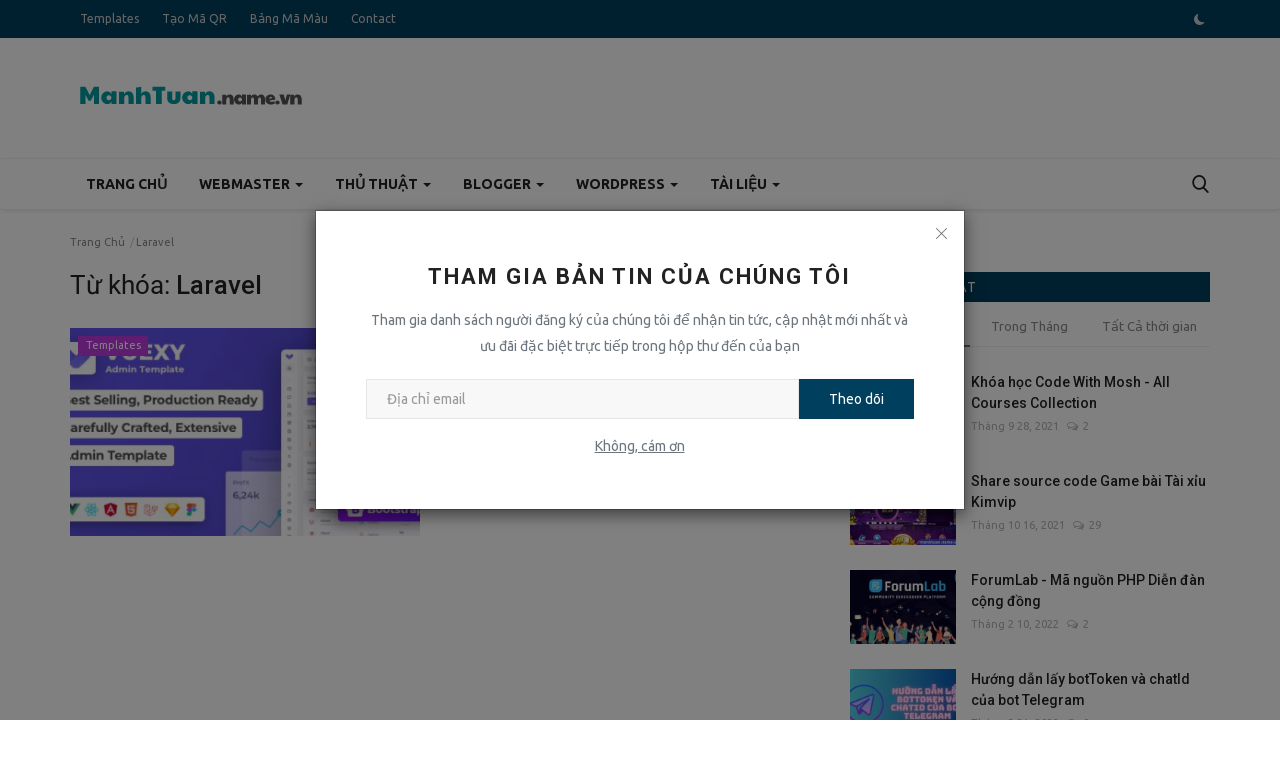

--- FILE ---
content_type: text/html; charset=UTF-8
request_url: https://manhtuan.name.vn/tag/laravel
body_size: 15976
content:

<!DOCTYPE html>
<html lang="vi">
<head>
    <meta charset="utf-8">
    <meta http-equiv="X-UA-Compatible" content="IE=edge">
    <meta name="viewport" content="width=device-width, initial-scale=1">
    <title>Laravel - ManhTuan.Name.Vn</title>
    <meta name="description" content="Từ khóa: Laravel"/>
    <meta name="keywords" content="Từ khóa, Laravel"/>
    <meta name="author" content="KieuManhTuan"/>
    <meta property="og:locale" content="vi_VN"/>
    <meta property="og:site_name" content="KieuManhTuan"/>
    <meta property="og:image" content="https://manhtuan.name.vn/uploads/logo/logo_6151da52c2572.svg"/>
    <meta property="og:image:width" content="240"/>
    <meta property="og:image:height" content="90"/>
    <meta property="og:type" content="website"/>
    <meta property="og:title" content="Laravel - ManhTuan.Name.Vn"/>
    <meta property="og:description" content="Từ khóa: Laravel"/>
    <meta property="og:url" content="https://manhtuan.name.vn/"/>
    <meta property="fb:app_id" content=""/>
    <meta name="twitter:card" content="summary_large_image"/>
    <meta name="twitter:site" content="@KieuManhTuan"/>
    <meta name="twitter:title" content="Laravel - ManhTuan.Name.Vn"/>
    <meta name="twitter:description" content="Từ khóa: Laravel"/>
    <link rel="shortcut icon" type="image/png" href="https://manhtuan.name.vn/uploads/logo/logo_616520e112514.png"/>
    <link rel="canonical" href="https://manhtuan.name.vn/tag/laravel"/>
    <link rel="alternate" href="https://manhtuan.name.vn/tag/laravel" hreflang="vi_VN"/>
    <link href="https://manhtuan.name.vn/assets/vendor/font-icons/css/font-icon.min.css" rel="stylesheet"/>
    <link href="https://fonts.googleapis.com/css?family=Ubuntu:300,400,500,700&display=swap&subset=cyrillic,cyrillic-ext,greek,greek-ext,latin-ext" rel="stylesheet">    <link href="https://fonts.googleapis.com/css?family=Roboto:300,400,500,700&display=swap&subset=cyrillic,cyrillic-ext,greek,greek-ext,latin-ext,vietnamese" rel="stylesheet">        <link href="https://manhtuan.name.vn/assets/vendor/bootstrap/css/bootstrap.min.css" rel="stylesheet"/>
    <link href="https://manhtuan.name.vn/assets/css/style-1.9.min.css" rel="stylesheet"/>
    <link href="https://manhtuan.name.vn/assets/css/plugins-1.9.css" rel="stylesheet"/>
    <script type="e1c3086ed787e447fb70f28b-text/javascript">var rtl = false;</script>
    <style>body {font-family: "Ubuntu", Helvetica, sans-serif  } .font-1,.post-content .post-summary {font-family: "Roboto", Helvetica, sans-serif}.font-text{font-family: Arial, Helvetica, sans-serif}.h1, .h2, .h3, .h4, .h5, .h6, h1, h2, h3, h4, h5, h6 {font-family: "Roboto", Helvetica, sans-serif}.section-mid-title .title {font-family: "Roboto", Helvetica, sans-serif}.section .section-content .title {font-family: "Roboto", Helvetica, sans-serif}.section .section-head .title {font-family: "Ubuntu", Helvetica, sans-serif}.sidebar-widget .widget-head .title {font-family: "Ubuntu", Helvetica, sans-serif}.post-content .post-text {font-family: Arial, Helvetica, sans-serif}  .top-bar,.news-ticker-title,.section .section-head .title,.sidebar-widget .widget-head,.section-mid-title .title, #comments .comment-section > .nav-tabs > .active > a,.reaction-num-votes, .modal-newsletter .btn {background-color: #003f5d} .section .section-head,.section-mid-title, .comment-section .nav-tabs {border-bottom: 2px solid #003f5d;} .post-content .post-summary h2 {font-family: Arial, Helvetica, sans-serif}
a:hover, a:focus, a:active, .navbar-inverse .navbar-nav > li > a:hover, .navbar-inverse .navbar-nav .dropdown-menu > li:hover > a, .navbar-inverse .navbar-nav .dropdown-menu > li:focus > a, .navbar-inverse .navbar-nav .dropdown-menu > li.active > a, .add-post-modal .item-icon i, .navbar-inverse .navbar-nav .open .dropdown-menu > li > a:focus, .navbar-inverse .navbar-nav .open .dropdown-menu > li > a:hover, .comment-lists li .btn-comment-reply, .comment-lists li .btn-comment-like, .f-random-list li .title a:hover, .link-forget, .captcha-refresh, .nav-footer li a:hover, .mobile-menu-social li a:hover, .mobile-menu-social li a:focus, .post-files .file button, .icon-newsletter, .btn-load-more:hover, .post-next-prev p span {color: #ef4056;}  .navbar-toggle, .navbar-inverse .navbar-toggle, .nav-payout-accounts > li.active > a, .nav-payout-accounts > li.active > a:focus, .nav-payout-accounts > li.active > a:hover, .nav-payout-accounts .active > a, .swal-button--danger, .sidebar-widget .tag-list li a:hover, .spinner > div, .search-form button {background-color: #ef4056 !important;}  .navbar-default .navbar-nav > .active > a::after, .navbar-default .navbar-nav > li > a:hover:after, .navbar-inverse .navbar-nav .active a::after, .poll .result .progress .progress-bar {background-color: #ef4056;}  .btn-custom {background-color: #ef4056;border-color: #ef4056;}  ::selection {background: #ef4056 !important;color: #fff;}  ::-moz-selection {background: #ef4056 !important;color: #fff;}  .navbar-inverse .navbar-nav > .active > a, .navbar-inverse .navbar-nav > .active > a:hover, .navbar-inverse .navbar-nav > .active > a:focus, .navbar-inverse .navbar-nav > .open > a, .navbar-inverse .navbar-nav > .open > a:hover, .navbar-inverse .navbar-nav > .open > a:focus {color: #ef4056 !important;background-color: transparent;}  .navbar-inverse .navbar-nav > li > a:focus, .navbar-inverse .navbar-nav > li > a:hover {background-color: transparent;color: #ef4056;}  .form-input:focus {border-color: #ef4056;outline: 0 none;}  .post-content .post-tags .tag-list li a:hover, .profile-buttons ul li a:hover {border-color: #ef4056;background-color: #ef4056;}  .auth-form-input:focus, .form-textarea:focus, .custom-checkbox:hover + label:before, .leave-reply .form-control:focus, .page-contact .form-control:focus, .comment-error {border-color: #ef4056;}  .custom-checkbox:checked + label:before {background: #ef4056;border-color: #ef4056;}  .comments .comments-title {border-bottom: 2px solid #ef4056;}  .comment-loader-container .loader, .sub-comment-loader-container .loader {border-top: 5px solid #ef4056;}  .newsletter .newsletter-button {background-color: #ef4056;border: 1px solid #ef4056;}  .post-author-meta a:hover, .post-item-no-image .caption-video-no-image .title a:hover, .comment-meta .comment-liked, .cookies-warning a {color: #ef4056 !important;}  .video-label, .filters .btn:focus:after, .filters .btn:hover:after, .filters .btn:active:after, .filters .active::after {background: #ef4056;}  .pagination .active a {border: 1px solid #ef4056 !important;background-color: #ef4056 !important;color: #fff !important;}  .pagination li a:hover, .pagination li a:focus, .pagination li a:active, .custom-checkbox input:checked + .checkbox-icon {background-color: #ef4056;border: 1px solid #ef4056;}  .search-form, .dropdown-more {border-top: 3px solid #ef4056;}.mobile-language-options li .selected, .mobile-language-options li a:hover {color: #ef4056;border: 1px solid #ef4056;}
.bsw-btn{background:#83C75D;border:2px solid;overflow:hidden;position:relative;padding:10px;display:inline-block;width:200px;text-align:center;text-decoration:none!important;text-transform:uppercase;font:500 15px Roboto;margin:10px 0}
.bsw-btn:hover{letter-spacing:2px}
.bsw-btn:after{opacity:.4;background:#009999;content:"";height:155px;left:-75px;opacity:2;position:absolute;top:-50px;transform:rotate(35deg);transition:all 1s cubic-bezier(0.19,1,0.22,1);width:100px;z-index:100}
.bsw-btn:hover:after{opacity:1;left:120%;-webkit-transition:all 1s cubic-bezier(0.19,1,0.22,1);transition:all 1s cubic-bezier(0.19,1,0.22,1)}
ascolor {color:red;font-size: 26px;text-shadow: rgba(240,128,128) -1px -2px 0.5em;}
astext {font-weight: bold;font-size:22px;text-shadow: rgba(240,128,128) -1px -2px 0.5em;font-family: var(--font-body-alt)}
</style>            <!-- HTML5 shim and Respond.js for IE8 support of HTML5 elements and media queries -->
    <!-- WARNING: Respond.js doesn't work if you view the page via file:// -->
    <!--[if lt IE 9]>
    <script src="https://oss.maxcdn.com/html5shiv/3.7.3/html5shiv.min.js"></script>
    <script src="https://oss.maxcdn.com/respond/1.4.2/respond.min.js"></script>
    <![endif]-->
    <script type="application/ld+json">[{
        "@context": "http://schema.org",
        "@type": "Organization",
        "url": "https://manhtuan.name.vn/",
        "logo": {"@type": "ImageObject","width": 190,"height": 60,"url": "https://manhtuan.name.vn/uploads/logo/logo_6151da52c2572.svg"},
        "sameAs": ["https://facebook.com/manhtuanxxx","https://www.instagram.com/traitimm.trongvangg/"]
    },
    {
        "@context": "http://schema.org",
        "@type": "WebSite",
        "url": "https://manhtuan.name.vn/",
        "potentialAction": {
            "@type": "SearchAction",
            "target": "https://manhtuan.name.vn/search?q={search_term_string}",
            "query-input": "required name=search_term_string"
        }
    }]
    </script>
</head>
<body>
<header id="header">
    <div class="top-bar">
    <div class="container">
        <div class="col-sm-12">
            <div class="row">
                <ul class="top-menu top-menu-left">
                                                                                                                                                                                                                                                                                                                <li><a href="https://manhtuan.name.vn/create-templates">Templates</a></li>                                                            <li><a href="https://manhtuan.name.vn/tools/qrcode">Tạo Mã QR</a></li>                                                                                                                    <li><a href="https://manhtuan.name.vn/bang-ma-mau">Bảng Mã Màu</a></li>                                                            <li><a href="https://manhtuan.name.vn/contact">Contact</a></li>                                                                                                                                                            </ul>
                <ul class="top-menu top-menu-right">
                                                                                                                            <li class="li-dark-mode-sw">
                        <form action="https://manhtuan.name.vn/vr-switch-mode" method="post" accept-charset="utf-8">
<input type="hidden" name="613dc81c06063_csrf_token" value="fdd83594ba4487bf3a35e57d157d65db" />                                                   
                                                    <button type="submit" name="dark_mode" value="1" class="btn-switch-mode">
                                <svg xmlns="http://www.w3.org/2000/svg" width="16" height="16" fill="currentColor" class="bi bi-moon-fill dark-mode-icon" viewBox="0 0 16 16">
                                    <path d="M6 .278a.768.768 0 0 1 .08.858 7.208 7.208 0 0 0-.878 3.46c0 4.021 3.278 7.277 7.318 7.277.527 0 1.04-.055 1.533-.16a.787.787 0 0 1 .81.316.733.733 0 0 1-.031.893A8.349 8.349 0 0 1 8.344 16C3.734 16 0 12.286 0 7.71 0 4.266 2.114 1.312 5.124.06A.752.752 0 0 1 6 .278z"/>
                                </svg>
                            </button>
                                                </form>                    </li>
                </ul>
            </div>
        </div>
    </div>
</div>
    <div class="logo-banner">
        <div class="container">
            <div class="col-sm-12">
                <div class="row">
                    <div class="left">
                        <a href="https://manhtuan.name.vn/">
                            <img src="https://manhtuan.name.vn/uploads/logo/logo_6151da52c2572.svg" alt="logo" class="logo" width="190" height="60">
                        </a>
                    </div>
                    <div class="right">
                        <div class="pull-right">
                            <!--Include banner-->
                            

                        </div>
                    </div>
                </div>
            </div>
        </div><!--/.container-->
    </div><!--/.top-bar-->
    <nav class="navbar navbar-default main-menu megamenu">
    <div class="container">
        <div class="collapse navbar-collapse">
            <div class="row">
                <ul class="nav navbar-nav">
                                            <li class="">
                            <a href="https://manhtuan.name.vn/">
                                Trang Chủ                            </a>
                        </li>
                                            <li class="dropdown megamenu-fw mega-li-1 ">
        <a href="https://manhtuan.name.vn/webmaster" class="dropdown-toggle disabled" data-toggle="dropdown" role="button" aria-expanded="false">Webmaster <span class="caret"></span></a>
        <!--Check if has posts-->
                    <ul class="dropdown-menu megamenu-content dropdown-top" role="menu" aria-expanded="true" data-mega-ul="1">
                <li>
                    <div class="sub-menu-left">
                        <ul class="nav-sub-categories">
                            <li data-category-filter="all" class="li-sub-category active">
                                <a href="https://manhtuan.name.vn/webmaster">
                                    Tất Cả                                </a>
                            </li>
                                                                    <li data-category-filter="php-scripts-4" class="li-sub-category">
                                            <a href="https://manhtuan.name.vn/webmaster/php-scripts">
                                                PHP Scripts                                            </a>
                                        </li>
                                                                            <li data-category-filter="source-code-13" class="li-sub-category">
                                            <a href="https://manhtuan.name.vn/webmaster/source-code">
                                                Source Code                                            </a>
                                        </li>
                                                                            <li data-category-filter="templates-17" class="li-sub-category">
                                            <a href="https://manhtuan.name.vn/webmaster/templates">
                                                Templates                                            </a>
                                        </li>
                                                            </ul>
                    </div>

                    <div class="sub-menu-right">
                        <div class="sub-menu-inner filter-all active">
                            <div class="row row-menu-right">
                                <!--Posts-->
                                                                            <div class="col-sm-3 menu-post-item">
                                                                                                    <div class="post-item-image">
                                                        <a href="https://manhtuan.name.vn/atoz-seo-tools-cong-cu-toi-uu-hoa-cong-cu-tim-kiem">
                                                            
    
                                <img src="https://manhtuan.name.vn/assets/img/img_bg_md.png" data-src="https://manhtuan.name.vn/uploads/images/2022/09/image_380x226_633412778abe3.jpg" alt="AtoZ SEO Tools - Công cụ tối ưu hóa công cụ tìm kiếm" class="lazyload img-responsive img-post" width="1" height="1"/>
            
                                                        </a>
                                                    </div>
                                                                                                <h3 class="title">
                                                    <a href="https://manhtuan.name.vn/atoz-seo-tools-cong-cu-toi-uu-hoa-cong-cu-tim-kiem">AtoZ SEO Tools - Công cụ tối ưu hóa công cụ tìm...</a>
                                                </h3>
                                                <p class="post-meta">
                                                        <span>Tháng 9 28, 2022</span>
    <span><i class="icon-comment"></i>0</span>
                                                </p>
                                            </div>
                                                                                    <div class="col-sm-3 menu-post-item">
                                                                                                    <div class="post-item-image">
                                                        <a href="https://manhtuan.name.vn/forumlab-ma-nguon-php-dien-djan-cong-djong">
                                                            
    
                                <img src="https://manhtuan.name.vn/assets/img/img_bg_md.png" data-src="https://manhtuan.name.vn/uploads/images/2022/02/image_380x226_62050badbb1d4.jpg" alt="ForumLab - Mã nguồn PHP Diễn đàn cộng đồng" class="lazyload img-responsive img-post" width="1" height="1"/>
            
                                                        </a>
                                                    </div>
                                                                                                <h3 class="title">
                                                    <a href="https://manhtuan.name.vn/forumlab-ma-nguon-php-dien-djan-cong-djong">ForumLab - Mã nguồn PHP Diễn đàn cộng đồng</a>
                                                </h3>
                                                <p class="post-meta">
                                                        <span>Tháng 2 10, 2022</span>
    <span><i class="icon-comment"></i>2</span>
                                                </p>
                                            </div>
                                                                                    <div class="col-sm-3 menu-post-item">
                                                                                                    <div class="post-item-image">
                                                        <a href="https://manhtuan.name.vn/signallab-ma-nguon-san-giao-dich-tien-ao-forex-va-crypto">
                                                            
    
                                <img src="https://manhtuan.name.vn/assets/img/img_bg_md.png" data-src="https://manhtuan.name.vn/uploads/images/2021/12/image_380x226_61af563b430a1.jpg" alt="SignalLab - Mã nguồn Sàn giao dịch tiền ảo Forex và Crypto" class="lazyload img-responsive img-post" width="1" height="1"/>
            
                                                        </a>
                                                    </div>
                                                                                                <h3 class="title">
                                                    <a href="https://manhtuan.name.vn/signallab-ma-nguon-san-giao-dich-tien-ao-forex-va-crypto">SignalLab - Mã nguồn Sàn giao dịch tiền ảo Forex...</a>
                                                </h3>
                                                <p class="post-meta">
                                                        <span>Tháng 12 7, 2021</span>
    <span><i class="icon-comment"></i>0</span>
                                                </p>
                                            </div>
                                                                                    <div class="col-sm-3 menu-post-item">
                                                                                                    <div class="post-item-image">
                                                        <a href="https://manhtuan.name.vn/share-code-shop-via-facebook-tich-hop-auto-momo">
                                                            
    
                                <img src="https://manhtuan.name.vn/assets/img/img_bg_md.png" data-src="https://manhtuan.name.vn/uploads/images/2021/12/image_380x226_61aa27d36e878.jpg" alt="Share code Shop Via Facebook tích hợp auto momo" class="lazyload img-responsive img-post" width="1" height="1"/>
            
                                                        </a>
                                                    </div>
                                                                                                <h3 class="title">
                                                    <a href="https://manhtuan.name.vn/share-code-shop-via-facebook-tich-hop-auto-momo">Share code Shop Via Facebook tích hợp auto momo</a>
                                                </h3>
                                                <p class="post-meta">
                                                        <span>Tháng 12 3, 2021</span>
    <span><i class="icon-comment"></i>0</span>
                                                </p>
                                            </div>
                                                                    </div>
                        </div>


                                                            <div class="sub-menu-inner filter-php-scripts-4">
                                        <div class="row row-menu-right">
                                                                                                                                                        <div class="col-sm-3 menu-post-item">
                                                                                                                            <div class="post-item-image post-item-image-mn">
                                                                    <a href="https://manhtuan.name.vn/atoz-seo-tools-cong-cu-toi-uu-hoa-cong-cu-tim-kiem">
                                                                        
    
                                <img src="https://manhtuan.name.vn/assets/img/img_bg_md.png" data-src="https://manhtuan.name.vn/uploads/images/2022/09/image_380x226_633412778abe3.jpg" alt="AtoZ SEO Tools - Công cụ tối ưu hóa công cụ tìm kiếm" class="lazyload img-responsive img-post" width="1" height="1"/>
            
                                                                    </a>
                                                                </div>
                                                                                                                        <h3 class="title">
                                                                <a href="https://manhtuan.name.vn/atoz-seo-tools-cong-cu-toi-uu-hoa-cong-cu-tim-kiem">AtoZ SEO Tools - Công cụ tối ưu hóa công cụ tìm...</a>
                                                            </h3>
                                                            <p class="post-meta">
                                                                    <span>Tháng 9 28, 2022</span>
    <span><i class="icon-comment"></i>0</span>
                                                            </p>
                                                        </div>
                                                                                                                                                                <div class="col-sm-3 menu-post-item">
                                                                                                                            <div class="post-item-image post-item-image-mn">
                                                                    <a href="https://manhtuan.name.vn/forumlab-ma-nguon-php-dien-djan-cong-djong">
                                                                        
    
                                <img src="https://manhtuan.name.vn/assets/img/img_bg_md.png" data-src="https://manhtuan.name.vn/uploads/images/2022/02/image_380x226_62050badbb1d4.jpg" alt="ForumLab - Mã nguồn PHP Diễn đàn cộng đồng" class="lazyload img-responsive img-post" width="1" height="1"/>
            
                                                                    </a>
                                                                </div>
                                                                                                                        <h3 class="title">
                                                                <a href="https://manhtuan.name.vn/forumlab-ma-nguon-php-dien-djan-cong-djong">ForumLab - Mã nguồn PHP Diễn đàn cộng đồng</a>
                                                            </h3>
                                                            <p class="post-meta">
                                                                    <span>Tháng 2 10, 2022</span>
    <span><i class="icon-comment"></i>2</span>
                                                            </p>
                                                        </div>
                                                                                                                                                                <div class="col-sm-3 menu-post-item">
                                                                                                                            <div class="post-item-image post-item-image-mn">
                                                                    <a href="https://manhtuan.name.vn/signallab-ma-nguon-san-giao-dich-tien-ao-forex-va-crypto">
                                                                        
    
                                <img src="https://manhtuan.name.vn/assets/img/img_bg_md.png" data-src="https://manhtuan.name.vn/uploads/images/2021/12/image_380x226_61af563b430a1.jpg" alt="SignalLab - Mã nguồn Sàn giao dịch tiền ảo Forex và Crypto" class="lazyload img-responsive img-post" width="1" height="1"/>
            
                                                                    </a>
                                                                </div>
                                                                                                                        <h3 class="title">
                                                                <a href="https://manhtuan.name.vn/signallab-ma-nguon-san-giao-dich-tien-ao-forex-va-crypto">SignalLab - Mã nguồn Sàn giao dịch tiền ảo Forex...</a>
                                                            </h3>
                                                            <p class="post-meta">
                                                                    <span>Tháng 12 7, 2021</span>
    <span><i class="icon-comment"></i>0</span>
                                                            </p>
                                                        </div>
                                                                                                                                                                <div class="col-sm-3 menu-post-item">
                                                                                                                            <div class="post-item-image post-item-image-mn">
                                                                    <a href="https://manhtuan.name.vn/deepsound-ma-nguon-php-nen-tang-chia-se-am-nhac">
                                                                        
    
                                <img src="https://manhtuan.name.vn/assets/img/img_bg_md.png" data-src="https://manhtuan.name.vn/uploads/images/2021/11/image_380x226_61a0cedb2b3b4.jpg" alt="‎DeepSound - Mã nguồn PHP nền tảng chia sẻ âm nhạc" class="lazyload img-responsive img-post" width="1" height="1"/>
            
                                                                    </a>
                                                                </div>
                                                                                                                        <h3 class="title">
                                                                <a href="https://manhtuan.name.vn/deepsound-ma-nguon-php-nen-tang-chia-se-am-nhac">‎DeepSound - Mã nguồn PHP nền tảng chia sẻ âm...</a>
                                                            </h3>
                                                            <p class="post-meta">
                                                                    <span>Tháng 11 26, 2021</span>
    <span><i class="icon-comment"></i>0</span>
                                                            </p>
                                                        </div>
                                                                                                                                                                                                                                                                                                                                                                                                                    </div>
                                    </div>
                                                                    <div class="sub-menu-inner filter-source-code-13">
                                        <div class="row row-menu-right">
                                                                                                                                                        <div class="col-sm-3 menu-post-item">
                                                                                                                            <div class="post-item-image post-item-image-mn">
                                                                    <a href="https://manhtuan.name.vn/share-code-shop-via-facebook-tich-hop-auto-momo">
                                                                        
    
                                <img src="https://manhtuan.name.vn/assets/img/img_bg_md.png" data-src="https://manhtuan.name.vn/uploads/images/2021/12/image_380x226_61aa27d36e878.jpg" alt="Share code Shop Via Facebook tích hợp auto momo" class="lazyload img-responsive img-post" width="1" height="1"/>
            
                                                                    </a>
                                                                </div>
                                                                                                                        <h3 class="title">
                                                                <a href="https://manhtuan.name.vn/share-code-shop-via-facebook-tich-hop-auto-momo">Share code Shop Via Facebook tích hợp auto momo</a>
                                                            </h3>
                                                            <p class="post-meta">
                                                                    <span>Tháng 12 3, 2021</span>
    <span><i class="icon-comment"></i>0</span>
                                                            </p>
                                                        </div>
                                                                                                                                                                <div class="col-sm-3 menu-post-item">
                                                                                                                            <div class="post-item-image post-item-image-mn">
                                                                    <a href="https://manhtuan.name.vn/share-code-chan-le-momo-ban-ngon">
                                                                        
    
                                <img src="https://manhtuan.name.vn/assets/img/img_bg_md.png" data-src="https://manhtuan.name.vn/uploads/images/2021/12/image_380x226_61aa1effd5fe3.jpg" alt="Share code Chẵn lẻ Momo bản ngon" class="lazyload img-responsive img-post" width="1" height="1"/>
            
                                                                    </a>
                                                                </div>
                                                                                                                        <h3 class="title">
                                                                <a href="https://manhtuan.name.vn/share-code-chan-le-momo-ban-ngon">Share code Chẵn lẻ Momo bản ngon</a>
                                                            </h3>
                                                            <p class="post-meta">
                                                                    <span>Tháng 12 3, 2021</span>
    <span><i class="icon-comment"></i>2</span>
                                                            </p>
                                                        </div>
                                                                                                                                                                <div class="col-sm-3 menu-post-item">
                                                                                                                            <div class="post-item-image post-item-image-mn">
                                                                    <a href="https://manhtuan.name.vn/share-code-mini-game-chan-le-momo">
                                                                        
    
                                <img src="https://manhtuan.name.vn/assets/img/img_bg_md.png" data-src="https://manhtuan.name.vn/uploads/images/2021/12/image_380x226_61aa1b5f46911.jpg" alt="Share code mini Game Chẵn lẻ Momo" class="lazyload img-responsive img-post" width="1" height="1"/>
            
                                                                    </a>
                                                                </div>
                                                                                                                        <h3 class="title">
                                                                <a href="https://manhtuan.name.vn/share-code-mini-game-chan-le-momo">Share code mini Game Chẵn lẻ Momo</a>
                                                            </h3>
                                                            <p class="post-meta">
                                                                    <span>Tháng 12 3, 2021</span>
    <span><i class="icon-comment"></i>0</span>
                                                            </p>
                                                        </div>
                                                                                                                                                                <div class="col-sm-3 menu-post-item">
                                                                                                                            <div class="post-item-image post-item-image-mn">
                                                                    <a href="https://manhtuan.name.vn/share-code-forum-giong-diendanit">
                                                                        
    
                                <img src="https://manhtuan.name.vn/assets/img/img_bg_md.png" data-src="https://manhtuan.name.vn/uploads/images/2021/12/image_380x226_61a8be505f1b7.jpg" alt="Share code Forum giống diendanit" class="lazyload img-responsive img-post" width="1" height="1"/>
            
                                                                    </a>
                                                                </div>
                                                                                                                        <h3 class="title">
                                                                <a href="https://manhtuan.name.vn/share-code-forum-giong-diendanit">Share code Forum giống diendanit</a>
                                                            </h3>
                                                            <p class="post-meta">
                                                                    <span>Tháng 12 2, 2021</span>
    <span><i class="icon-comment"></i>0</span>
                                                            </p>
                                                        </div>
                                                                                                                                                                                                                                                                                                                                                                                                                    </div>
                                    </div>
                                                                    <div class="sub-menu-inner filter-templates-17">
                                        <div class="row row-menu-right">
                                                                                                                                                        <div class="col-sm-3 menu-post-item">
                                                                                                                            <div class="post-item-image post-item-image-mn">
                                                                    <a href="https://manhtuan.name.vn/share-code-template-trang-loi-404-ngoai-vu-tru">
                                                                        
    
                                <img src="https://manhtuan.name.vn/assets/img/img_bg_md.png" data-src="https://manhtuan.name.vn/uploads/images/2021/11/image_380x226_618ce2f888929.jpg" alt="Share code Template trang lỗi 404 với hiệu ứng ngoài vũ trụ" class="lazyload img-responsive img-post" width="1" height="1"/>
            
                                                                    </a>
                                                                </div>
                                                                                                                        <h3 class="title">
                                                                <a href="https://manhtuan.name.vn/share-code-template-trang-loi-404-ngoai-vu-tru">Share code Template trang lỗi 404 với hiệu ứng...</a>
                                                            </h3>
                                                            <p class="post-meta">
                                                                    <span>Tháng 11 11, 2021</span>
    <span><i class="icon-comment"></i>1</span>
                                                            </p>
                                                        </div>
                                                                                                                                                                <div class="col-sm-3 menu-post-item">
                                                                                                                            <div class="post-item-image post-item-image-mn">
                                                                    <a href="https://manhtuan.name.vn/share-code-template-gioi-thieu-ban-than-don-gian-dep">
                                                                        
    
                                <img src="https://manhtuan.name.vn/assets/img/img_bg_md.png" data-src="https://manhtuan.name.vn/uploads/images/2021/11/image_380x226_618bdf8ee9c0b.jpg" alt="Share code Template giới thiệu bản thân đơn giản đẹp" class="lazyload img-responsive img-post" width="1" height="1"/>
            
                                                                    </a>
                                                                </div>
                                                                                                                        <h3 class="title">
                                                                <a href="https://manhtuan.name.vn/share-code-template-gioi-thieu-ban-than-don-gian-dep">Share code Template giới thiệu bản thân đơn giản...</a>
                                                            </h3>
                                                            <p class="post-meta">
                                                                    <span>Tháng 11 10, 2021</span>
    <span><i class="icon-comment"></i>0</span>
                                                            </p>
                                                        </div>
                                                                                                                                                                <div class="col-sm-3 menu-post-item">
                                                                                                                            <div class="post-item-image post-item-image-mn">
                                                                    <a href="https://manhtuan.name.vn/vuexy-vuejs-react-html-laravel-admin-dashboard-template">
                                                                        
    
                                <img src="https://manhtuan.name.vn/assets/img/img_bg_md.png" data-src="https://manhtuan.name.vn/uploads/images/2021/10/image_380x226_6176a53e9f683.jpg" alt="Vuexy - Vuejs, React, HTML &amp; Laravel Admin Dashboard Template" class="lazyload img-responsive img-post" width="1" height="1"/>
            
                                                                    </a>
                                                                </div>
                                                                                                                        <h3 class="title">
                                                                <a href="https://manhtuan.name.vn/vuexy-vuejs-react-html-laravel-admin-dashboard-template">Vuexy - Vuejs, React, HTML &amp; Laravel Admin Dashboard...</a>
                                                            </h3>
                                                            <p class="post-meta">
                                                                    <span>Tháng 10 25, 2021</span>
    <span><i class="icon-comment"></i>0</span>
                                                            </p>
                                                        </div>
                                                                                                                                                                <div class="col-sm-3 menu-post-item">
                                                                                                                            <div class="post-item-image post-item-image-mn">
                                                                    <a href="https://manhtuan.name.vn/katen-html-template-cho-tap-chi-blog-ca-nhan">
                                                                        
    
                                <img src="https://manhtuan.name.vn/assets/img/img_bg_md.png" data-src="https://manhtuan.name.vn/uploads/images/2021/10/image_380x226_616aeab6cd1f1.jpg" alt="Katen - HTML Template cho Tạp chí &amp; Blog cá nhân" class="lazyload img-responsive img-post" width="1" height="1"/>
            
                                                                    </a>
                                                                </div>
                                                                                                                        <h3 class="title">
                                                                <a href="https://manhtuan.name.vn/katen-html-template-cho-tap-chi-blog-ca-nhan">Katen - HTML Template cho Tạp chí &amp; Blog cá nhân</a>
                                                            </h3>
                                                            <p class="post-meta">
                                                                    <span>Tháng 10 16, 2021</span>
    <span><i class="icon-comment"></i>0</span>
                                                            </p>
                                                        </div>
                                                                                            </div>
                                    </div>
                                

                    </div>
                </li>
            </ul>
            </li>
    <li class="dropdown megamenu-fw mega-li-2 ">
        <a href="https://manhtuan.name.vn/thu-thuat" class="dropdown-toggle disabled" data-toggle="dropdown" role="button" aria-expanded="false">Thủ Thuật <span class="caret"></span></a>
        <!--Check if has posts-->
                    <ul class="dropdown-menu megamenu-content dropdown-top" role="menu" aria-expanded="true" data-mega-ul="2">
                <li>
                    <div class="sub-menu-left">
                        <ul class="nav-sub-categories">
                            <li data-category-filter="all" class="li-sub-category active">
                                <a href="https://manhtuan.name.vn/thu-thuat">
                                    Tất Cả                                </a>
                            </li>
                                                                    <li data-category-filter="hosting-domain-7" class="li-sub-category">
                                            <a href="https://manhtuan.name.vn/thu-thuat/hosting-domain">
                                                Hosting &amp; Domain                                            </a>
                                        </li>
                                                                            <li data-category-filter="tong-hop-8" class="li-sub-category">
                                            <a href="https://manhtuan.name.vn/thu-thuat/tong-hop">
                                                Tổng Hợp                                            </a>
                                        </li>
                                                                            <li data-category-filter="chia-se-ban-quyen-14" class="li-sub-category">
                                            <a href="https://manhtuan.name.vn/thu-thuat/chia-se-ban-quyen">
                                                Chia Sẻ Bản Quyền                                            </a>
                                        </li>
                                                            </ul>
                    </div>

                    <div class="sub-menu-right">
                        <div class="sub-menu-inner filter-all active">
                            <div class="row row-menu-right">
                                <!--Posts-->
                                                                            <div class="col-sm-3 menu-post-item">
                                                                                                    <div class="post-item-image">
                                                        <a href="https://manhtuan.name.vn/huong-dan-lay-bottoken-va-chatid-cua-bot-telegram">
                                                            
    
                                <img src="https://manhtuan.name.vn/assets/img/img_bg_md.png" data-src="https://manhtuan.name.vn/uploads/images/2023/03/image_380x226_64199335a8ad6.jpg" alt="Hướng dẫn lấy botToken và chatId của bot Telegram" class="lazyload img-responsive img-post" width="1" height="1"/>
            
                                                        </a>
                                                    </div>
                                                                                                <h3 class="title">
                                                    <a href="https://manhtuan.name.vn/huong-dan-lay-bottoken-va-chatid-cua-bot-telegram">Hướng dẫn lấy botToken và chatId của bot Telegram</a>
                                                </h3>
                                                <p class="post-meta">
                                                        <span>Tháng 3 21, 2023</span>
    <span><i class="icon-comment"></i>0</span>
                                                </p>
                                            </div>
                                                                                    <div class="col-sm-3 menu-post-item">
                                                                                                    <div class="post-item-image">
                                                        <a href="https://manhtuan.name.vn/huong-dan-xu-ly-ten-mien-bi-google-gan-co-canh-bao-do-nguy-hiem">
                                                            
    
                                <img src="https://manhtuan.name.vn/assets/img/img_bg_md.png" data-src="https://manhtuan.name.vn/uploads/images/2021/11/image_380x226_61854bcd70472.jpg" alt="Hướng dẫn xử lý Tên miền bị Google gắn cờ cảnh báo đỏ nguy hiểm" class="lazyload img-responsive img-post" width="1" height="1"/>
            
                                                        </a>
                                                    </div>
                                                                                                <h3 class="title">
                                                    <a href="https://manhtuan.name.vn/huong-dan-xu-ly-ten-mien-bi-google-gan-co-canh-bao-do-nguy-hiem">Hướng dẫn xử lý Tên miền bị Google gắn cờ cảnh...</a>
                                                </h3>
                                                <p class="post-meta">
                                                        <span>Tháng 11 5, 2021</span>
    <span><i class="icon-comment"></i>0</span>
                                                </p>
                                            </div>
                                                                                    <div class="col-sm-3 menu-post-item">
                                                                                                    <div class="post-item-image">
                                                        <a href="https://manhtuan.name.vn/huong-dan-dang-ki-tai-khoan-onedrive-5tb-luu-tru-mien-phi">
                                                            
    
                                <img src="https://manhtuan.name.vn/assets/img/img_bg_md.png" data-src="https://manhtuan.name.vn/uploads/images/2021/10/image_380x226_617e04673bf94.jpg" alt="Hướng dẫn đăng kí tài khoản OneDrive 5TB lưu trữ miễn phí 2022" class="lazyload img-responsive img-post" width="1" height="1"/>
            
                                                        </a>
                                                    </div>
                                                                                                <h3 class="title">
                                                    <a href="https://manhtuan.name.vn/huong-dan-dang-ki-tai-khoan-onedrive-5tb-luu-tru-mien-phi">Hướng dẫn đăng kí tài khoản OneDrive 5TB lưu...</a>
                                                </h3>
                                                <p class="post-meta">
                                                        <span>Tháng 10 30, 2021</span>
    <span><i class="icon-comment"></i>1</span>
                                                </p>
                                            </div>
                                                                                    <div class="col-sm-3 menu-post-item">
                                                                                                    <div class="post-item-image">
                                                        <a href="https://manhtuan.name.vn/chia-se-vps-full-stack-mien-phi-tot-nhat-2022-khong-can-the-visa">
                                                            
    
                                <img src="https://manhtuan.name.vn/assets/img/img_bg_md.png" data-src="https://manhtuan.name.vn/uploads/images/2021/10/image_380x226_61718ae0400e3.jpg" alt="Share VPS miễn phí không cần thẻ Visa" class="lazyload img-responsive img-post" width="1" height="1"/>
            
                                                        </a>
                                                    </div>
                                                                                                <h3 class="title">
                                                    <a href="https://manhtuan.name.vn/chia-se-vps-full-stack-mien-phi-tot-nhat-2022-khong-can-the-visa">Share VPS miễn phí không cần thẻ Visa</a>
                                                </h3>
                                                <p class="post-meta">
                                                        <span>Tháng 10 21, 2021</span>
    <span><i class="icon-comment"></i>3</span>
                                                </p>
                                            </div>
                                                                    </div>
                        </div>


                                                            <div class="sub-menu-inner filter-hosting-domain-7">
                                        <div class="row row-menu-right">
                                                                                                                                                        <div class="col-sm-3 menu-post-item">
                                                                                                                            <div class="post-item-image post-item-image-mn">
                                                                    <a href="https://manhtuan.name.vn/huong-dan-xu-ly-ten-mien-bi-google-gan-co-canh-bao-do-nguy-hiem">
                                                                        
    
                                <img src="https://manhtuan.name.vn/assets/img/img_bg_md.png" data-src="https://manhtuan.name.vn/uploads/images/2021/11/image_380x226_61854bcd70472.jpg" alt="Hướng dẫn xử lý Tên miền bị Google gắn cờ cảnh báo đỏ nguy hiểm" class="lazyload img-responsive img-post" width="1" height="1"/>
            
                                                                    </a>
                                                                </div>
                                                                                                                        <h3 class="title">
                                                                <a href="https://manhtuan.name.vn/huong-dan-xu-ly-ten-mien-bi-google-gan-co-canh-bao-do-nguy-hiem">Hướng dẫn xử lý Tên miền bị Google gắn cờ cảnh...</a>
                                                            </h3>
                                                            <p class="post-meta">
                                                                    <span>Tháng 11 5, 2021</span>
    <span><i class="icon-comment"></i>0</span>
                                                            </p>
                                                        </div>
                                                                                                                                                                <div class="col-sm-3 menu-post-item">
                                                                                                                            <div class="post-item-image post-item-image-mn">
                                                                    <a href="https://manhtuan.name.vn/chia-se-vps-full-stack-mien-phi-tot-nhat-2022-khong-can-the-visa">
                                                                        
    
                                <img src="https://manhtuan.name.vn/assets/img/img_bg_md.png" data-src="https://manhtuan.name.vn/uploads/images/2021/10/image_380x226_61718ae0400e3.jpg" alt="Share VPS miễn phí không cần thẻ Visa" class="lazyload img-responsive img-post" width="1" height="1"/>
            
                                                                    </a>
                                                                </div>
                                                                                                                        <h3 class="title">
                                                                <a href="https://manhtuan.name.vn/chia-se-vps-full-stack-mien-phi-tot-nhat-2022-khong-can-the-visa">Share VPS miễn phí không cần thẻ Visa</a>
                                                            </h3>
                                                            <p class="post-meta">
                                                                    <span>Tháng 10 21, 2021</span>
    <span><i class="icon-comment"></i>3</span>
                                                            </p>
                                                        </div>
                                                                                                                                                                <div class="col-sm-3 menu-post-item">
                                                                                                                            <div class="post-item-image post-item-image-mn">
                                                                    <a href="https://manhtuan.name.vn/hosting-mien-phi-tot-nhat-2021">
                                                                        
    
                                <img src="https://manhtuan.name.vn/assets/img/img_bg_md.png" data-src="https://manhtuan.name.vn/uploads/images/2021/09/image_380x226_61533c86efcdf.jpg" alt="Hosting miễn phí tốt nhất 2022" class="lazyload img-responsive img-post" width="1" height="1"/>
            
                                                                    </a>
                                                                </div>
                                                                                                                        <h3 class="title">
                                                                <a href="https://manhtuan.name.vn/hosting-mien-phi-tot-nhat-2021">Hosting miễn phí tốt nhất 2022</a>
                                                            </h3>
                                                            <p class="post-meta">
                                                                    <span>Tháng 9 15, 2021</span>
    <span><i class="icon-comment"></i>2</span>
                                                            </p>
                                                        </div>
                                                                                            </div>
                                    </div>
                                                                    <div class="sub-menu-inner filter-tong-hop-8">
                                        <div class="row row-menu-right">
                                                                                                                                                        <div class="col-sm-3 menu-post-item">
                                                                                                                            <div class="post-item-image post-item-image-mn">
                                                                    <a href="https://manhtuan.name.vn/huong-dan-lay-bottoken-va-chatid-cua-bot-telegram">
                                                                        
    
                                <img src="https://manhtuan.name.vn/assets/img/img_bg_md.png" data-src="https://manhtuan.name.vn/uploads/images/2023/03/image_380x226_64199335a8ad6.jpg" alt="Hướng dẫn lấy botToken và chatId của bot Telegram" class="lazyload img-responsive img-post" width="1" height="1"/>
            
                                                                    </a>
                                                                </div>
                                                                                                                        <h3 class="title">
                                                                <a href="https://manhtuan.name.vn/huong-dan-lay-bottoken-va-chatid-cua-bot-telegram">Hướng dẫn lấy botToken và chatId của bot Telegram</a>
                                                            </h3>
                                                            <p class="post-meta">
                                                                    <span>Tháng 3 21, 2023</span>
    <span><i class="icon-comment"></i>0</span>
                                                            </p>
                                                        </div>
                                                                                                                                                                <div class="col-sm-3 menu-post-item">
                                                                                                                            <div class="post-item-image post-item-image-mn">
                                                                    <a href="https://manhtuan.name.vn/huong-dan-dang-ki-tai-khoan-onedrive-5tb-luu-tru-mien-phi">
                                                                        
    
                                <img src="https://manhtuan.name.vn/assets/img/img_bg_md.png" data-src="https://manhtuan.name.vn/uploads/images/2021/10/image_380x226_617e04673bf94.jpg" alt="Hướng dẫn đăng kí tài khoản OneDrive 5TB lưu trữ miễn phí 2022" class="lazyload img-responsive img-post" width="1" height="1"/>
            
                                                                    </a>
                                                                </div>
                                                                                                                        <h3 class="title">
                                                                <a href="https://manhtuan.name.vn/huong-dan-dang-ki-tai-khoan-onedrive-5tb-luu-tru-mien-phi">Hướng dẫn đăng kí tài khoản OneDrive 5TB lưu...</a>
                                                            </h3>
                                                            <p class="post-meta">
                                                                    <span>Tháng 10 30, 2021</span>
    <span><i class="icon-comment"></i>1</span>
                                                            </p>
                                                        </div>
                                                                                                                                                                <div class="col-sm-3 menu-post-item">
                                                                                                                            <div class="post-item-image post-item-image-mn">
                                                                    <a href="https://manhtuan.name.vn/huong-dan-nang-cap-tai-khoan-canva-pro-mien-phi">
                                                                        
    
                                <img src="https://manhtuan.name.vn/assets/img/img_bg_md.png" data-src="https://manhtuan.name.vn/uploads/images/2021/09/image_380x226_61533e6aba580.jpg" alt="Hướng dẫn nâng cấp Tài khoản Canva Pro miễn phí vĩnh viễn 2022" class="lazyload img-responsive img-post" width="1" height="1"/>
            
                                                                    </a>
                                                                </div>
                                                                                                                        <h3 class="title">
                                                                <a href="https://manhtuan.name.vn/huong-dan-nang-cap-tai-khoan-canva-pro-mien-phi">Hướng dẫn nâng cấp Tài khoản Canva Pro miễn phí...</a>
                                                            </h3>
                                                            <p class="post-meta">
                                                                    <span>Tháng 9 16, 2021</span>
    <span><i class="icon-comment"></i>0</span>
                                                            </p>
                                                        </div>
                                                                                            </div>
                                    </div>
                                                                    <div class="sub-menu-inner filter-chia-se-ban-quyen-14">
                                        <div class="row row-menu-right">
                                                                                                                                                        <div class="col-sm-3 menu-post-item">
                                                                                                                            <div class="post-item-image post-item-image-mn">
                                                                    <a href="https://manhtuan.name.vn/key-active-windows-tat-ca-phien-ban">
                                                                        
    
                                <img src="https://manhtuan.name.vn/assets/img/img_bg_md.png" data-src="https://manhtuan.name.vn/uploads/images/2021/09/image_380x226_6155d33fc357a.jpg" alt="Key active Windows tất cả phiên bản" class="lazyload img-responsive img-post" width="1" height="1"/>
            
                                                                    </a>
                                                                </div>
                                                                                                                        <h3 class="title">
                                                                <a href="https://manhtuan.name.vn/key-active-windows-tat-ca-phien-ban">Key active Windows tất cả phiên bản</a>
                                                            </h3>
                                                            <p class="post-meta">
                                                                    <span>Tháng 9 30, 2021</span>
    <span><i class="icon-comment"></i>0</span>
                                                            </p>
                                                        </div>
                                                                                                                                                                <div class="col-sm-3 menu-post-item">
                                                                                                                            <div class="post-item-image post-item-image-mn">
                                                                    <a href="https://manhtuan.name.vn/share-tai-khoan-ipvanish-vpn-mien-phi-mot-nam">
                                                                        
    
                                <img src="https://manhtuan.name.vn/assets/img/img_bg_md.png" data-src="https://manhtuan.name.vn/uploads/images/2021/09/image_380x226_61533fcc1a68a.jpg" alt="Share tài khoản IPVANISH VPN miễn phí một năm" class="lazyload img-responsive img-post" width="1" height="1"/>
            
                                                                    </a>
                                                                </div>
                                                                                                                        <h3 class="title">
                                                                <a href="https://manhtuan.name.vn/share-tai-khoan-ipvanish-vpn-mien-phi-mot-nam">Share tài khoản IPVANISH VPN miễn phí một năm</a>
                                                            </h3>
                                                            <p class="post-meta">
                                                                    <span>Tháng 9 17, 2021</span>
    <span><i class="icon-comment"></i>1</span>
                                                            </p>
                                                        </div>
                                                                                                                                                                <div class="col-sm-3 menu-post-item">
                                                                                                                            <div class="post-item-image post-item-image-mn">
                                                                    <a href="https://manhtuan.name.vn/donwload-adobe-genp-27-kich-hoat-ban-quyen-cac-phan-mem-adobe-mien-phi">
                                                                        
    
                                <img src="https://manhtuan.name.vn/assets/img/img_bg_md.png" data-src="https://manhtuan.name.vn/uploads/images/2021/09/image_380x226_61533ec1e97b4.jpg" alt="Download Adobe GenP 2.7 – Kích hoạt Bản quyền các phần mềm Adobe miễn phí" class="lazyload img-responsive img-post" width="1" height="1"/>
            
                                                                    </a>
                                                                </div>
                                                                                                                        <h3 class="title">
                                                                <a href="https://manhtuan.name.vn/donwload-adobe-genp-27-kich-hoat-ban-quyen-cac-phan-mem-adobe-mien-phi">Download Adobe GenP 2.7 – Kích hoạt Bản quyền...</a>
                                                            </h3>
                                                            <p class="post-meta">
                                                                    <span>Tháng 9 16, 2021</span>
    <span><i class="icon-comment"></i>0</span>
                                                            </p>
                                                        </div>
                                                                                                                                                                <div class="col-sm-3 menu-post-item">
                                                                                                                            <div class="post-item-image post-item-image-mn">
                                                                    <a href="https://manhtuan.name.vn/key-office-2010-moi-phien-ban">
                                                                        
    
                                <img src="https://manhtuan.name.vn/assets/img/img_bg_md.png" data-src="https://manhtuan.name.vn/uploads/images/2021/10/image_380x226_6156710d40af0.jpg" alt="Key Office 2010 cho mọi phiên bản" class="lazyload img-responsive img-post" width="1" height="1"/>
            
                                                                    </a>
                                                                </div>
                                                                                                                        <h3 class="title">
                                                                <a href="https://manhtuan.name.vn/key-office-2010-moi-phien-ban">Key Office 2010 cho mọi phiên bản</a>
                                                            </h3>
                                                            <p class="post-meta">
                                                                    <span>Tháng 9 15, 2021</span>
    <span><i class="icon-comment"></i>0</span>
                                                            </p>
                                                        </div>
                                                                                            </div>
                                    </div>
                                

                    </div>
                </li>
            </ul>
            </li>

    <li class="dropdown megamenu-fw mega-li-18 ">
        <a href="https://manhtuan.name.vn/blogger" class="dropdown-toggle disabled" data-toggle="dropdown" role="button" aria-expanded="false">Blogger            <span class="caret"></span>
        </a>
        <!--Check if has posts-->
                    <ul class="dropdown-menu megamenu-content dropdown-top" role="menu" data-mega-ul="18">
                <li>
                    <div class="col-sm-12">
                        <div class="row">
                            <div class="sub-menu-right single-sub-menu">
                                <div class="row row-menu-right">
                                                                                <div class="col-sm-3 menu-post-item">
                                                                                                    <div class="post-item-image">
                                                        <a href="https://manhtuan.name.vn/kunastream-streaming-anime-blogger">
                                                            
    
                                <img src="https://manhtuan.name.vn/assets/img/img_bg_md.png" data-src="https://manhtuan.name.vn/uploads/images/2022/09/image_380x226_6334167678185.jpg" alt="KunaStream - Streaming Anime Blogger" class="lazyload img-responsive img-post" width="1" height="1"/>
            
                                                        </a>
                                                    </div>
                                                                                                <h3 class="title">
                                                    <a href="https://manhtuan.name.vn/kunastream-streaming-anime-blogger">
                                                        KunaStream - Streaming Anime Blogger                                                    </a>
                                                </h3>
                                                <p class="post-meta">
                                                        <span>Tháng 9 28, 2022</span>
    <span><i class="icon-comment"></i>0</span>
                                                </p>
                                            </div>
                                                                                    <div class="col-sm-3 menu-post-item">
                                                                                                    <div class="post-item-image">
                                                        <a href="https://manhtuan.name.vn/goomshop-premium-responsive-blogger-template">
                                                            
    
                                <img src="https://manhtuan.name.vn/assets/img/img_bg_md.png" data-src="https://manhtuan.name.vn/uploads/images/2021/12/image_380x226_61a780aeac524.jpg" alt="Goomshop Premium Responsive Blogger Template" class="lazyload img-responsive img-post" width="1" height="1"/>
            
                                                        </a>
                                                    </div>
                                                                                                <h3 class="title">
                                                    <a href="https://manhtuan.name.vn/goomshop-premium-responsive-blogger-template">
                                                        Goomshop Premium Responsive Blogger Template                                                    </a>
                                                </h3>
                                                <p class="post-meta">
                                                        <span>Tháng 12 1, 2021</span>
    <span><i class="icon-comment"></i>0</span>
                                                </p>
                                            </div>
                                                                                    <div class="col-sm-3 menu-post-item">
                                                                                                    <div class="post-item-image">
                                                        <a href="https://manhtuan.name.vn/profilevcard-responsive-blogger-template">
                                                            
    
                                <img src="https://manhtuan.name.vn/assets/img/img_bg_md.png" data-src="https://manhtuan.name.vn/uploads/images/2021/11/image_380x226_61a62abfeb6e2.jpg" alt="ProfilevCard Responsive Blogger Template" class="lazyload img-responsive img-post" width="1" height="1"/>
            
                                                        </a>
                                                    </div>
                                                                                                <h3 class="title">
                                                    <a href="https://manhtuan.name.vn/profilevcard-responsive-blogger-template">
                                                        ProfilevCard Responsive Blogger Template                                                    </a>
                                                </h3>
                                                <p class="post-meta">
                                                        <span>Tháng 11 30, 2021</span>
    <span><i class="icon-comment"></i>0</span>
                                                </p>
                                            </div>
                                                                                    <div class="col-sm-3 menu-post-item">
                                                                                                    <div class="post-item-image">
                                                        <a href="https://manhtuan.name.vn/salbuta-blog-responsive-blogger-template">
                                                            
    
                                <img src="https://manhtuan.name.vn/assets/img/img_bg_md.png" data-src="https://manhtuan.name.vn/uploads/images/2021/11/image_380x226_61a0d313f2fe3.jpg" alt="Salbuta - Blog &amp; Responsive Blogger Template" class="lazyload img-responsive img-post" width="1" height="1"/>
            
                                                        </a>
                                                    </div>
                                                                                                <h3 class="title">
                                                    <a href="https://manhtuan.name.vn/salbuta-blog-responsive-blogger-template">
                                                        Salbuta - Blog &amp; Responsive Blogger Template                                                    </a>
                                                </h3>
                                                <p class="post-meta">
                                                        <span>Tháng 11 26, 2021</span>
    <span><i class="icon-comment"></i>0</span>
                                                </p>
                                            </div>
                                                                                    <div class="col-sm-3 menu-post-item">
                                                                                                    <div class="post-item-image">
                                                        <a href="https://manhtuan.name.vn/gsnews-blog-magazine-blogger-template">
                                                            
    
                                <img src="https://manhtuan.name.vn/assets/img/img_bg_md.png" data-src="https://manhtuan.name.vn/uploads/images/2021/11/image_380x226_6199cf4d58ee4.jpg" alt="GSNews - Blog &amp; Magazine Blogger Template" class="lazyload img-responsive img-post" width="1" height="1"/>
            
                                                        </a>
                                                    </div>
                                                                                                <h3 class="title">
                                                    <a href="https://manhtuan.name.vn/gsnews-blog-magazine-blogger-template">
                                                        GSNews - Blog &amp; Magazine Blogger Template                                                    </a>
                                                </h3>
                                                <p class="post-meta">
                                                        <span>Tháng 11 21, 2021</span>
    <span><i class="icon-comment"></i>0</span>
                                                </p>
                                            </div>
                                                                        </div>
                            </div>
                        </div>
                    </div>
                </li>
            </ul>
            </li>


    <li class="dropdown megamenu-fw mega-li-15 ">
        <a href="https://manhtuan.name.vn/wordpress" class="dropdown-toggle disabled" data-toggle="dropdown" role="button" aria-expanded="false">Wordpress <span class="caret"></span></a>
        <!--Check if has posts-->
                    <ul class="dropdown-menu megamenu-content dropdown-top" role="menu" aria-expanded="true" data-mega-ul="15">
                <li>
                    <div class="sub-menu-left">
                        <ul class="nav-sub-categories">
                            <li data-category-filter="all" class="li-sub-category active">
                                <a href="https://manhtuan.name.vn/wordpress">
                                    Tất Cả                                </a>
                            </li>
                                                                    <li data-category-filter="theme-5" class="li-sub-category">
                                            <a href="https://manhtuan.name.vn/wordpress/theme">
                                                Themes                                            </a>
                                        </li>
                                                                            <li data-category-filter="plugins-16" class="li-sub-category">
                                            <a href="https://manhtuan.name.vn/wordpress/plugins">
                                                Plugins                                            </a>
                                        </li>
                                                            </ul>
                    </div>

                    <div class="sub-menu-right">
                        <div class="sub-menu-inner filter-all active">
                            <div class="row row-menu-right">
                                <!--Posts-->
                                                                            <div class="col-sm-3 menu-post-item">
                                                                                                    <div class="post-item-image">
                                                        <a href="https://manhtuan.name.vn/music-club-studio-label-band-dj-or-singer-wordpress-theme">
                                                            
    
                                <img src="https://manhtuan.name.vn/assets/img/img_bg_md.png" data-src="https://manhtuan.name.vn/uploads/images/2021/12/image_380x226_61af6579b4f9b.jpg" alt="Music Club – Studio, Label, Band, DJ or Singer WordPress Theme" class="lazyload img-responsive img-post" width="1" height="1"/>
            
                                                        </a>
                                                    </div>
                                                                                                <h3 class="title">
                                                    <a href="https://manhtuan.name.vn/music-club-studio-label-band-dj-or-singer-wordpress-theme">Music Club – Studio, Label, Band, DJ or Singer...</a>
                                                </h3>
                                                <p class="post-meta">
                                                        <span>Tháng 12 7, 2021</span>
    <span><i class="icon-comment"></i>0</span>
                                                </p>
                                            </div>
                                                                                    <div class="col-sm-3 menu-post-item">
                                                                                                    <div class="post-item-image">
                                                        <a href="https://manhtuan.name.vn/live-chat-facebook-wordpress-plugin">
                                                            
    
                                <img src="https://manhtuan.name.vn/assets/img/img_bg_md.png" data-src="https://manhtuan.name.vn/uploads/images/2021/12/image_380x226_61af641e60744.jpg" alt="Live Chat Facebook WordPress Plugin" class="lazyload img-responsive img-post" width="1" height="1"/>
            
                                                        </a>
                                                    </div>
                                                                                                <h3 class="title">
                                                    <a href="https://manhtuan.name.vn/live-chat-facebook-wordpress-plugin">Live Chat Facebook WordPress Plugin</a>
                                                </h3>
                                                <p class="post-meta">
                                                        <span>Tháng 12 7, 2021</span>
    <span><i class="icon-comment"></i>0</span>
                                                </p>
                                            </div>
                                                                                    <div class="col-sm-3 menu-post-item">
                                                                                                    <div class="post-item-image">
                                                        <a href="https://manhtuan.name.vn/jnews-wordpress-newspaper-magazine-blogs-amp-theme">
                                                            
    
                                <img src="https://manhtuan.name.vn/assets/img/img_bg_md.png" data-src="https://manhtuan.name.vn/uploads/images/2021/11/image_380x226_61a0e066e7f0d.jpg" alt="JNews - WordPress Newspaper Magazine Blogs AMP Theme" class="lazyload img-responsive img-post" width="1" height="1"/>
            
                                                        </a>
                                                    </div>
                                                                                                <h3 class="title">
                                                    <a href="https://manhtuan.name.vn/jnews-wordpress-newspaper-magazine-blogs-amp-theme">JNews - WordPress Newspaper Magazine Blogs AMP...</a>
                                                </h3>
                                                <p class="post-meta">
                                                        <span>Tháng 11 26, 2021</span>
    <span><i class="icon-comment"></i>0</span>
                                                </p>
                                            </div>
                                                                                    <div class="col-sm-3 menu-post-item">
                                                                                                    <div class="post-item-image">
                                                        <a href="https://manhtuan.name.vn/wp-rocket-wordpress-caching-plugin-toi-uu-tang-toc-do-tai-trang">
                                                            
    
                                <img src="https://manhtuan.name.vn/assets/img/img_bg_md.png" data-src="https://manhtuan.name.vn/uploads/images/2021/10/image_380x226_617178588d9ad.jpg" alt="WP Rocket – WordPress Caching Plugin Tối Ưu Tăng Tốc Độ Tải Trang" class="lazyload img-responsive img-post" width="1" height="1"/>
            
                                                        </a>
                                                    </div>
                                                                                                <h3 class="title">
                                                    <a href="https://manhtuan.name.vn/wp-rocket-wordpress-caching-plugin-toi-uu-tang-toc-do-tai-trang">WP Rocket – WordPress Caching Plugin Tối Ưu Tăng...</a>
                                                </h3>
                                                <p class="post-meta">
                                                        <span>Tháng 10 21, 2021</span>
    <span><i class="icon-comment"></i>1</span>
                                                </p>
                                            </div>
                                                                    </div>
                        </div>


                                                            <div class="sub-menu-inner filter-theme-5">
                                        <div class="row row-menu-right">
                                                                                                                                                        <div class="col-sm-3 menu-post-item">
                                                                                                                            <div class="post-item-image post-item-image-mn">
                                                                    <a href="https://manhtuan.name.vn/music-club-studio-label-band-dj-or-singer-wordpress-theme">
                                                                        
    
                                <img src="https://manhtuan.name.vn/assets/img/img_bg_md.png" data-src="https://manhtuan.name.vn/uploads/images/2021/12/image_380x226_61af6579b4f9b.jpg" alt="Music Club – Studio, Label, Band, DJ or Singer WordPress Theme" class="lazyload img-responsive img-post" width="1" height="1"/>
            
                                                                    </a>
                                                                </div>
                                                                                                                        <h3 class="title">
                                                                <a href="https://manhtuan.name.vn/music-club-studio-label-band-dj-or-singer-wordpress-theme">Music Club – Studio, Label, Band, DJ or Singer...</a>
                                                            </h3>
                                                            <p class="post-meta">
                                                                    <span>Tháng 12 7, 2021</span>
    <span><i class="icon-comment"></i>0</span>
                                                            </p>
                                                        </div>
                                                                                                                                                                <div class="col-sm-3 menu-post-item">
                                                                                                                            <div class="post-item-image post-item-image-mn">
                                                                    <a href="https://manhtuan.name.vn/soledad-multipurpose-blogmagazine-woocommerce-wordpress-theme">
                                                                        
    
                                <img src="https://manhtuan.name.vn/assets/img/img_bg_md.png" data-src="https://manhtuan.name.vn/uploads/images/2021/10/image_380x226_6167faeacef44.jpg" alt="Soledad - Multipurpose Blog/Magazine &amp; WooCommerce WordPress Theme" class="lazyload img-responsive img-post" width="1" height="1"/>
            
                                                                    </a>
                                                                </div>
                                                                                                                        <h3 class="title">
                                                                <a href="https://manhtuan.name.vn/soledad-multipurpose-blogmagazine-woocommerce-wordpress-theme">Soledad - Multipurpose Blog/Magazine &amp; WooCommerce...</a>
                                                            </h3>
                                                            <p class="post-meta">
                                                                    <span>Tháng 10 14, 2021</span>
    <span><i class="icon-comment"></i>0</span>
                                                            </p>
                                                        </div>
                                                                                                                                                                <div class="col-sm-3 menu-post-item">
                                                                                                                            <div class="post-item-image post-item-image-mn">
                                                                    <a href="https://manhtuan.name.vn/hostiko-theme-whmcs-ban-hosting-vps-domain-cho-wordpress">
                                                                        
    
                                <img src="https://manhtuan.name.vn/assets/img/img_bg_md.png" data-src="https://manhtuan.name.vn/uploads/images/2021/10/image_380x226_6167eae5e120a.jpg" alt="Hostiko - Theme WHMCS  bán Hosting VPS &amp; Domain cho Wordpress" class="lazyload img-responsive img-post" width="1" height="1"/>
            
                                                                    </a>
                                                                </div>
                                                                                                                        <h3 class="title">
                                                                <a href="https://manhtuan.name.vn/hostiko-theme-whmcs-ban-hosting-vps-domain-cho-wordpress">Hostiko - Theme WHMCS bán Hosting VPS &amp; Domain...</a>
                                                            </h3>
                                                            <p class="post-meta">
                                                                    <span>Tháng 10 14, 2021</span>
    <span><i class="icon-comment"></i>0</span>
                                                            </p>
                                                        </div>
                                                                                                                                                                <div class="col-sm-3 menu-post-item">
                                                                                                                            <div class="post-item-image post-item-image-mn">
                                                                    <a href="https://manhtuan.name.vn/betheme-responsive-multipurpose-wordpress-woocommerce-theme">
                                                                        
    
                                <img src="https://manhtuan.name.vn/assets/img/img_bg_md.png" data-src="https://manhtuan.name.vn/uploads/images/2021/09/image_380x226_61533dc511ab9.jpg" alt="Betheme - Responsive Multipurpose WordPress &amp; WooCommerce Theme" class="lazyload img-responsive img-post" width="1" height="1"/>
            
                                                                    </a>
                                                                </div>
                                                                                                                        <h3 class="title">
                                                                <a href="https://manhtuan.name.vn/betheme-responsive-multipurpose-wordpress-woocommerce-theme">Betheme - Responsive Multipurpose WordPress &amp;...</a>
                                                            </h3>
                                                            <p class="post-meta">
                                                                    <span>Tháng 9 15, 2021</span>
    <span><i class="icon-comment"></i>0</span>
                                                            </p>
                                                        </div>
                                                                                            </div>
                                    </div>
                                                                    <div class="sub-menu-inner filter-plugins-16">
                                        <div class="row row-menu-right">
                                                                                                                                                        <div class="col-sm-3 menu-post-item">
                                                                                                                            <div class="post-item-image post-item-image-mn">
                                                                    <a href="https://manhtuan.name.vn/live-chat-facebook-wordpress-plugin">
                                                                        
    
                                <img src="https://manhtuan.name.vn/assets/img/img_bg_md.png" data-src="https://manhtuan.name.vn/uploads/images/2021/12/image_380x226_61af641e60744.jpg" alt="Live Chat Facebook WordPress Plugin" class="lazyload img-responsive img-post" width="1" height="1"/>
            
                                                                    </a>
                                                                </div>
                                                                                                                        <h3 class="title">
                                                                <a href="https://manhtuan.name.vn/live-chat-facebook-wordpress-plugin">Live Chat Facebook WordPress Plugin</a>
                                                            </h3>
                                                            <p class="post-meta">
                                                                    <span>Tháng 12 7, 2021</span>
    <span><i class="icon-comment"></i>0</span>
                                                            </p>
                                                        </div>
                                                                                                                                                                <div class="col-sm-3 menu-post-item">
                                                                                                                            <div class="post-item-image post-item-image-mn">
                                                                    <a href="https://manhtuan.name.vn/wp-rocket-wordpress-caching-plugin-toi-uu-tang-toc-do-tai-trang">
                                                                        
    
                                <img src="https://manhtuan.name.vn/assets/img/img_bg_md.png" data-src="https://manhtuan.name.vn/uploads/images/2021/10/image_380x226_617178588d9ad.jpg" alt="WP Rocket – WordPress Caching Plugin Tối Ưu Tăng Tốc Độ Tải Trang" class="lazyload img-responsive img-post" width="1" height="1"/>
            
                                                                    </a>
                                                                </div>
                                                                                                                        <h3 class="title">
                                                                <a href="https://manhtuan.name.vn/wp-rocket-wordpress-caching-plugin-toi-uu-tang-toc-do-tai-trang">WP Rocket – WordPress Caching Plugin Tối Ưu Tăng...</a>
                                                            </h3>
                                                            <p class="post-meta">
                                                                    <span>Tháng 10 21, 2021</span>
    <span><i class="icon-comment"></i>1</span>
                                                            </p>
                                                        </div>
                                                                                                                                                                <div class="col-sm-3 menu-post-item">
                                                                                                                            <div class="post-item-image post-item-image-mn">
                                                                    <a href="https://manhtuan.name.vn/auto-robot-wordpress-autoblogging-plugin">
                                                                        
    
                                <img src="https://manhtuan.name.vn/assets/img/img_bg_md.png" data-src="https://manhtuan.name.vn/uploads/images/2021/10/image_380x226_616e61ae45a72.jpg" alt="Auto Robot - WordPress Autoblogging Plugin" class="lazyload img-responsive img-post" width="1" height="1"/>
            
                                                                    </a>
                                                                </div>
                                                                                                                        <h3 class="title">
                                                                <a href="https://manhtuan.name.vn/auto-robot-wordpress-autoblogging-plugin">Auto Robot - WordPress Autoblogging Plugin</a>
                                                            </h3>
                                                            <p class="post-meta">
                                                                    <span>Tháng 10 19, 2021</span>
    <span><i class="icon-comment"></i>1</span>
                                                            </p>
                                                        </div>
                                                                                                                                                                <div class="col-sm-3 menu-post-item">
                                                                                                                            <div class="post-item-image post-item-image-mn">
                                                                    <a href="https://manhtuan.name.vn/instantify-v55-pwa-google-amp-facebook-ia-for-wordpress">
                                                                        
    
                                <img src="https://manhtuan.name.vn/assets/img/img_bg_md.png" data-src="https://manhtuan.name.vn/uploads/images/2021/10/image_380x226_616987c2eadf8.jpg" alt="Instantify v5.5 - PWA &amp; Google AMP &amp; Facebook IA for WordPress" class="lazyload img-responsive img-post" width="1" height="1"/>
            
                                                                    </a>
                                                                </div>
                                                                                                                        <h3 class="title">
                                                                <a href="https://manhtuan.name.vn/instantify-v55-pwa-google-amp-facebook-ia-for-wordpress">Instantify v5.5 - PWA &amp; Google AMP &amp; Facebook...</a>
                                                            </h3>
                                                            <p class="post-meta">
                                                                    <span>Tháng 10 15, 2021</span>
    <span><i class="icon-comment"></i>0</span>
                                                            </p>
                                                        </div>
                                                                                                                                                                                                                                                                                                            </div>
                                    </div>
                                

                    </div>
                </li>
            </ul>
            </li>

    <li class="dropdown megamenu-fw mega-li-12 ">
        <a href="https://manhtuan.name.vn/tai-lieu" class="dropdown-toggle disabled" data-toggle="dropdown" role="button" aria-expanded="false">Tài Liệu            <span class="caret"></span>
        </a>
        <!--Check if has posts-->
                    <ul class="dropdown-menu megamenu-content dropdown-top" role="menu" data-mega-ul="12">
                <li>
                    <div class="col-sm-12">
                        <div class="row">
                            <div class="sub-menu-right single-sub-menu">
                                <div class="row row-menu-right">
                                                                                <div class="col-sm-3 menu-post-item">
                                                                                                    <div class="post-item-image">
                                                        <a href="https://manhtuan.name.vn/bo-suu-tap-50tb-phim-4k-hd-cuc-hot">
                                                            
    
                                <img src="https://manhtuan.name.vn/assets/img/img_bg_md.png" data-src="https://manhtuan.name.vn/uploads/images/2021/12/image_380x226_61aa2de82e2c5.jpg" alt="Bộ sưu tập 50TB phim 4K HD cực hot" class="lazyload img-responsive img-post" width="1" height="1"/>
            
                                                        </a>
                                                    </div>
                                                                                                <h3 class="title">
                                                    <a href="https://manhtuan.name.vn/bo-suu-tap-50tb-phim-4k-hd-cuc-hot">
                                                        Bộ sưu tập 50TB phim 4K HD cực hot                                                    </a>
                                                </h3>
                                                <p class="post-meta">
                                                        <span>Tháng 12 3, 2021</span>
    <span><i class="icon-comment"></i>1</span>
                                                </p>
                                            </div>
                                                                                    <div class="col-sm-3 menu-post-item">
                                                                                                    <div class="post-item-image">
                                                        <a href="https://manhtuan.name.vn/khoa-hoc-codingblocks-all-courses-collection">
                                                            
    
                                <img src="https://manhtuan.name.vn/assets/img/img_bg_md.png" data-src="https://manhtuan.name.vn/uploads/images/2021/10/image_380x226_61684ff27ccbb.jpg" alt="Khóa học CodingBlocks - All Courses Collection" class="lazyload img-responsive img-post" width="1" height="1"/>
            
                                                        </a>
                                                    </div>
                                                                                                <h3 class="title">
                                                    <a href="https://manhtuan.name.vn/khoa-hoc-codingblocks-all-courses-collection">
                                                        Khóa học CodingBlocks - All Courses Collection                                                    </a>
                                                </h3>
                                                <p class="post-meta">
                                                        <span>Tháng 10 14, 2021</span>
    <span><i class="icon-comment"></i>0</span>
                                                </p>
                                            </div>
                                                                                    <div class="col-sm-3 menu-post-item">
                                                                                                    <div class="post-item-image">
                                                        <a href="https://manhtuan.name.vn/khoa-hoc-code-with-mosh-all-courses-collection">
                                                            
    
                                <img src="https://manhtuan.name.vn/assets/img/img_bg_md.png" data-src="https://manhtuan.name.vn/uploads/images/2021/09/image_380x226_615455c34965b.jpg" alt="Khóa học Code With Mosh - All Courses Collection" class="lazyload img-responsive img-post" width="1" height="1"/>
            
                                                        </a>
                                                    </div>
                                                                                                <h3 class="title">
                                                    <a href="https://manhtuan.name.vn/khoa-hoc-code-with-mosh-all-courses-collection">
                                                        Khóa học Code With Mosh - All Courses Collection                                                    </a>
                                                </h3>
                                                <p class="post-meta">
                                                        <span>Tháng 9 28, 2021</span>
    <span><i class="icon-comment"></i>2</span>
                                                </p>
                                            </div>
                                                                        </div>
                            </div>
                        </div>
                    </div>
                </li>
            </ul>
            </li>


                                    </ul>
                <ul class="nav navbar-nav navbar-right">
                    <li class="li-search">
                        <a class="search-icon"><i class="icon-search"></i></a>
                        <div class="search-form">
                            <form action="https://manhtuan.name.vn/search" method="get" id="search_validate" accept-charset="utf-8">
                            <input type="text" name="q" maxlength="300" pattern=".*\S+.*" class="form-control form-input" placeholder="Tìm kiếm..."  required>
                            <button class="btn btn-default"><i class="icon-search"></i></button>
                            </form>                        </div>
                    </li>
                </ul>
            </div>
        </div><!-- /.navbar-collapse -->
    </div>
</nav>
    <div class="mobile-nav-container">
        <div class="nav-mobile-header">
            <div class="container-fluid">
                <div class="row">
                    <div class="nav-mobile-header-container">
                        <div class="menu-icon">
                            <a href="javascript:void(0)" class="btn-open-mobile-nav"><i class="icon-menu"></i></a>
                        </div>
                        <div class="mobile-logo">
                            <a href="https://manhtuan.name.vn/">
                                <img src="https://manhtuan.name.vn/uploads/logo/logo_6151da52c2572.svg" alt="logo" class="logo" width="150" height="50">
                            </a>
                        </div>
                        <div class="mobile-search">
                            <a class="search-icon"><i class="icon-search"></i></a>
                        </div>
                    </div>
                </div>
            </div>
        </div>
    </div>

</header>
<div id="overlay_bg" class="overlay-bg"></div>

<div class="mobile-nav-search">
    <div class="search-form">
        <form action="https://manhtuan.name.vn/search" method="get" accept-charset="utf-8">
        <input type="text" name="q" maxlength="300" pattern=".*\S+.*"
               class="form-control form-input"
               placeholder="Tìm kiếm..." required>
        <button class="btn btn-default"><i class="icon-search"></i></button>
        </form>    </div>
</div>
<div id="navMobile" class="nav-mobile">
    <div class="nav-mobile-inner">
        <div class="row">
            <div class="col-sm-12 mobile-nav-buttons">
                            </div>
        </div>

                <div class="row">
            <div class="col-sm-12">
                <ul class="nav navbar-nav">
                                            <li class="nav-item">
                            <a href="https://manhtuan.name.vn/" class="nav-link">
                                Trang Chủ                            </a>
                        </li>
                                                                            <li class="nav-item">
                                        <a href="https://manhtuan.name.vn/create-templates" class="nav-link">
                                            Templates                                        </a>
                                    </li>
                                                                    <li class="nav-item">
                                        <a href="https://manhtuan.name.vn/tools/qrcode" class="nav-link">
                                            Tạo Mã QR                                        </a>
                                    </li>
                                                                    <li class="nav-item dropdown">
                                        <a href="#" class="dropdown-toggle nav-link" data-toggle="dropdown" role="button" aria-haspopup="true" aria-expanded="true">
                                            Webmaster                                            <i class="icon-arrow-down"></i>
                                        </a>
                                        <ul class="dropdown-menu">
                                                                                            <li class="nav-item">
                                                    <a href="https://manhtuan.name.vn/webmaster" class="nav-link">Tất Cả</a>
                                                </li>
                                                                                                                                            <li class="nav-item">
                                                        <a href="https://manhtuan.name.vn/webmaster/source-code" class="nav-link">
                                                            Source Code                                                        </a>
                                                    </li>
                                                                                                                                                <li class="nav-item">
                                                        <a href="https://manhtuan.name.vn/webmaster/templates" class="nav-link">
                                                            Templates                                                        </a>
                                                    </li>
                                                                                                                                                <li class="nav-item">
                                                        <a href="https://manhtuan.name.vn/webmaster/php-scripts" class="nav-link">
                                                            PHP Scripts                                                        </a>
                                                    </li>
                                                                                                                                    </ul>
                                    </li>
                                                                    <li class="nav-item">
                                        <a href="https://manhtuan.name.vn/bang-ma-mau" class="nav-link">
                                            Bảng Mã Màu                                        </a>
                                    </li>
                                                                    <li class="nav-item">
                                        <a href="https://manhtuan.name.vn/contact" class="nav-link">
                                            Contact                                        </a>
                                    </li>
                                                                    <li class="nav-item dropdown">
                                        <a href="#" class="dropdown-toggle nav-link" data-toggle="dropdown" role="button" aria-haspopup="true" aria-expanded="true">
                                            Thủ Thuật                                            <i class="icon-arrow-down"></i>
                                        </a>
                                        <ul class="dropdown-menu">
                                                                                            <li class="nav-item">
                                                    <a href="https://manhtuan.name.vn/thu-thuat" class="nav-link">Tất Cả</a>
                                                </li>
                                                                                                                                            <li class="nav-item">
                                                        <a href="https://manhtuan.name.vn/thu-thuat/hosting-domain" class="nav-link">
                                                            Hosting &amp; Domain                                                        </a>
                                                    </li>
                                                                                                                                                <li class="nav-item">
                                                        <a href="https://manhtuan.name.vn/thu-thuat/chia-se-ban-quyen" class="nav-link">
                                                            Chia Sẻ Bản Quyền                                                        </a>
                                                    </li>
                                                                                                                                                <li class="nav-item">
                                                        <a href="https://manhtuan.name.vn/thu-thuat/tong-hop" class="nav-link">
                                                            Tổng Hợp                                                        </a>
                                                    </li>
                                                                                                                                    </ul>
                                    </li>
                                                                    <li class="nav-item">
                                        <a href="https://manhtuan.name.vn/blogger" class="nav-link">
                                            Blogger                                        </a>
                                    </li>
                                                                    <li class="nav-item dropdown">
                                        <a href="#" class="dropdown-toggle nav-link" data-toggle="dropdown" role="button" aria-haspopup="true" aria-expanded="true">
                                            Wordpress                                            <i class="icon-arrow-down"></i>
                                        </a>
                                        <ul class="dropdown-menu">
                                                                                            <li class="nav-item">
                                                    <a href="https://manhtuan.name.vn/wordpress" class="nav-link">Tất Cả</a>
                                                </li>
                                                                                                                                            <li class="nav-item">
                                                        <a href="https://manhtuan.name.vn/wordpress/plugins" class="nav-link">
                                                            Plugins                                                        </a>
                                                    </li>
                                                                                                                                                <li class="nav-item">
                                                        <a href="https://manhtuan.name.vn/wordpress/theme" class="nav-link">
                                                            Themes                                                        </a>
                                                    </li>
                                                                                                                                    </ul>
                                    </li>
                                                                    <li class="nav-item">
                                        <a href="https://manhtuan.name.vn/tai-lieu" class="nav-link">
                                            Tài Liệu                                        </a>
                                    </li>
                                
                                        <li class="nav-item">
                        <form action="https://manhtuan.name.vn/vr-switch-mode" method="post" accept-charset="utf-8">
                      <input type="hidden" name="613dc81c06063_csrf_token" value="fdd83594ba4487bf3a35e57d157d65db" />
                                                    <button type="submit" name="dark_mode" value="1" class="btn-switch-mode-mobile">
                                <svg xmlns="http://www.w3.org/2000/svg" width="16" height="16" fill="currentColor" class="bi bi-moon-fill dark-mode-icon" viewBox="0 0 16 16">
                                    <path d="M6 .278a.768.768 0 0 1 .08.858 7.208 7.208 0 0 0-.878 3.46c0 4.021 3.278 7.277 7.318 7.277.527 0 1.04-.055 1.533-.16a.787.787 0 0 1 .81.316.733.733 0 0 1-.031.893A8.349 8.349 0 0 1 8.344 16C3.734 16 0 12.286 0 7.71 0 4.266 2.114 1.312 5.124.06A.752.752 0 0 1 6 .278z"/>
                                </svg>
                            </button>
                                                </form>                    </li>
                </ul>
            </div>
        </div>
    </div>

    <div class="nav-mobile-footer">
        <ul class="mobile-menu-social">
            <!--Include social media links-->
                <!--if facebook url exists-->
    <li>
        <a class="facebook" href="https://facebook.com/manhtuanxxx"
           target="_blank"><i class="icon-facebook"></i></a>
    </li>
    <!--if twitter url exists-->
    <!--if pinterest url exists-->
    <!--if instagram url exists-->
    <li>
        <a class="instagram" href="https://www.instagram.com/traitimm.trongvangg/"
           target="_blank"><i class="icon-instagram"></i></a>
    </li>
    <!--if linkedin url exists-->

    <!--if vk url exists-->

    <!--if telegram url exists-->

    <!--if youtube url exists-->

    <!--if rss active-->
        </ul>
    </div>
</div>

<div id="modal_newsletter" class="modal fade modal-center modal-newsletter" role="dialog">
    <div class="modal-dialog modal-lg">
        <div class="modal-content">
            <div class="modal-body">
                <button type="button" class="close" data-dismiss="modal"><i class="icon-close" aria-hidden="true" onclick="if (!window.__cfRLUnblockHandlers) return false; close_newsletter_popup()" data-cf-modified-e1c3086ed787e447fb70f28b-=""></i></button>
                <h4 class="modal-title">Tham gia bản tin của chúng tôi</h4>
                <p class="modal-desc">Tham gia danh sách người đăng ký của chúng tôi để nhận tin tức, cập nhật mới nhất và ưu đãi đặc biệt trực tiếp trong hộp thư đến của bạn</p>
                <form id="form_newsletter_modal" class="form-newsletter" data-form-type="modal">
                    <div class="form-group">
                        <div class="modal-newsletter-inputs">
                            <input type="email" name="email" class="form-control form-input newsletter-input" placeholder="Địa chỉ email">
                            <button type="submit" id="btn_modal_newsletter" class="btn">Theo dõi</button>
                        </div>
                    </div>
                    <input type="text" name="url">
                    <div id="modal_newsletter_response" class="text-center modal-newsletter-response">
                        <div class="form-group text-center m-b-0 text-close">
                            <button type="button" class="text-close" data-dismiss="modal" onclick="if (!window.__cfRLUnblockHandlers) return false; close_newsletter_popup()" data-cf-modified-e1c3086ed787e447fb70f28b-="">Không, cám ơn</button>
                        </div>
                    </div>
                </form>
            </div>
        </div>
    </div>
</div>



<div id="wrapper">
    <div class="container">
        <div class="row">
            <div class="col-sm-12 page-breadcrumb">
                <ol class="breadcrumb">
                    <li class="breadcrumb-item"><a href="https://manhtuan.name.vn/">Trang Chủ</a></li>
                    <li class="breadcrumb-item active">Laravel</li>
                </ol>
            </div>
            <div id="content" class="col-sm-8">
                <div class="row">
                    <div class="col-sm-12">
                        <h1 class="page-title"><span> Từ khóa:</span>&nbsp;<strong>Laravel</strong></h1>
                    </div>
                                                                                        <!--Check list type-->
    <!--Post row item-->
<div class="col-sm-12 col-xs-12">
    <div class="row">
        <div class="post-item-horizontal">
                            <a href="https://manhtuan.name.vn/webmaster/templates">
                    <span class="category-label category-label-horizontal" style="background-color: #bb39db">Templates</span>
                </a>
                                        <div class="col-sm-5 col-xs-12 item-image">
                    <div class="post-item-image">
                        <a href="https://manhtuan.name.vn/vuexy-vuejs-react-html-laravel-admin-dashboard-template">
                            
    
                                <img src="https://manhtuan.name.vn/assets/img/img_bg_md.png" data-src="https://manhtuan.name.vn/uploads/images/2021/10/image_380x226_6176a53e9f683.jpg" alt="Vuexy - Vuejs, React, HTML &amp; Laravel Admin Dashboard Template" class="lazyload img-responsive img-post" width="1" height="1"/>
            
                        </a>
                    </div>
                </div>
                        <div class="col-sm-7 col-xs-12 item-content">
                <h3 class="title">
                    <a href="https://manhtuan.name.vn/vuexy-vuejs-react-html-laravel-admin-dashboard-template">
                        Vuexy - Vuejs, React, HTML &amp; Laravel Admin Dashboard Template                    </a>
                </h3>
                <p class="small-post-meta">
                        <span>Tháng 10 25, 2021</span>
    <span><i class="icon-comment"></i>0</span>
                </p>
                <p class="description">
                    ‎Vuexy – Vuejs, React, Angular, HTML &amp;Laravel Admin Dashboard Template‎‎ – là Mẫu Bảng điều khiển Quản trị thân thiện với nhà phát...                </p>
            </div>
        </div>
    </div>
</div>

                                                                                        

                    <div class="col-sm-12 col-xs-12">
                                            </div>
                </div>
            </div>
            <div id="sidebar" class="col-sm-4">
                

            <div class="row">
                <div class="col-sm-12">
                    <!--Include Widget Popular Posts-->
                    <!--Widget: Popular Posts-->
<div class="sidebar-widget widget-popular-posts">
    <div class="widget-head">
        <h4 class="title">Bài Viết Nổi Bật</h4>
    </div>
    <div class="widget-body">
        <ul class="nav nav-tabs">
            <li class="active"><a class="btn-nav-tab" data-toggle="tab" data-date-type="week" data-lang-id="2">Trong Tuần</a></li>
            <li><a class="btn-nav-tab" data-toggle="tab" data-date-type="month" data-lang-id="2">Trong Tháng</a></li>
            <li><a class="btn-nav-tab" data-toggle="tab" data-date-type="year" data-lang-id="2">Tất Cả thời gian</a></li>
        </ul>
        <div class="tab-content">
            <div id="tab_popular_posts_response" class="tab-pane fade in active">
                <ul class="popular-posts">
                                                <li>
                                
<!--Post item small-->
<div class="post-item-small">
            <div class="left">
            <a href="https://manhtuan.name.vn/khoa-hoc-code-with-mosh-all-courses-collection">
                
    
                                <img src="[data-uri]" data-src="https://manhtuan.name.vn/uploads/images/2021/09/image_140x98_615455c350b75.jpg" alt="Khóa học Code With Mosh - All Courses Collection" class="lazyload img-responsive img-post" width="1" height="1"/>
            
            </a>
        </div>
        <div class="right">
        <h3 class="title">
            <a href="https://manhtuan.name.vn/khoa-hoc-code-with-mosh-all-courses-collection">
                Khóa học Code With Mosh - All Courses Collection            </a>
        </h3>
        <p class="small-post-meta">
                <span>Tháng 9 28, 2021</span>
    <span><i class="icon-comment"></i>2</span>
        </p>
    </div>
</div>                            </li>
                                                    <li>
                                
<!--Post item small-->
<div class="post-item-small">
            <div class="left">
            <a href="https://manhtuan.name.vn/share-source-code-game-bai-tai-xiu-kimvip">
                
    
                                <img src="[data-uri]" data-src="https://manhtuan.name.vn/uploads/images/2021/10/image_140x98_616a86270b669.jpg" alt="Share source code Game bài Tài xỉu Kimvip" class="lazyload img-responsive img-post" width="1" height="1"/>
            
            </a>
        </div>
        <div class="right">
        <h3 class="title">
            <a href="https://manhtuan.name.vn/share-source-code-game-bai-tai-xiu-kimvip">
                Share source code Game bài Tài xỉu Kimvip            </a>
        </h3>
        <p class="small-post-meta">
                <span>Tháng 10 16, 2021</span>
    <span><i class="icon-comment"></i>29</span>
        </p>
    </div>
</div>                            </li>
                                                    <li>
                                
<!--Post item small-->
<div class="post-item-small">
            <div class="left">
            <a href="https://manhtuan.name.vn/forumlab-ma-nguon-php-dien-djan-cong-djong">
                
    
                                <img src="[data-uri]" data-src="https://manhtuan.name.vn/uploads/images/2022/02/image_140x98_62050badc2616.jpg" alt="ForumLab - Mã nguồn PHP Diễn đàn cộng đồng" class="lazyload img-responsive img-post" width="1" height="1"/>
            
            </a>
        </div>
        <div class="right">
        <h3 class="title">
            <a href="https://manhtuan.name.vn/forumlab-ma-nguon-php-dien-djan-cong-djong">
                ForumLab - Mã nguồn PHP Diễn đàn cộng đồng            </a>
        </h3>
        <p class="small-post-meta">
                <span>Tháng 2 10, 2022</span>
    <span><i class="icon-comment"></i>2</span>
        </p>
    </div>
</div>                            </li>
                                                    <li>
                                
<!--Post item small-->
<div class="post-item-small">
            <div class="left">
            <a href="https://manhtuan.name.vn/huong-dan-lay-bottoken-va-chatid-cua-bot-telegram">
                
    
                                <img src="[data-uri]" data-src="https://manhtuan.name.vn/uploads/images/2023/03/image_140x98_64199335bc236.jpg" alt="Hướng dẫn lấy botToken và chatId của bot Telegram" class="lazyload img-responsive img-post" width="1" height="1"/>
            
            </a>
        </div>
        <div class="right">
        <h3 class="title">
            <a href="https://manhtuan.name.vn/huong-dan-lay-bottoken-va-chatid-cua-bot-telegram">
                Hướng dẫn lấy botToken và chatId của bot Telegram            </a>
        </h3>
        <p class="small-post-meta">
                <span>Tháng 3 21, 2023</span>
    <span><i class="icon-comment"></i>0</span>
        </p>
    </div>
</div>                            </li>
                                                    <li>
                                
<!--Post item small-->
<div class="post-item-small">
            <div class="left">
            <a href="https://manhtuan.name.vn/donwload-adobe-genp-27-kich-hoat-ban-quyen-cac-phan-mem-adobe-mien-phi">
                
    
                                <img src="[data-uri]" data-src="https://manhtuan.name.vn/uploads/images/2021/09/image_140x98_61533ec1f35ce.jpg" alt="Download Adobe GenP 2.7 – Kích hoạt Bản quyền các phần mềm Adobe miễn phí" class="lazyload img-responsive img-post" width="1" height="1"/>
            
            </a>
        </div>
        <div class="right">
        <h3 class="title">
            <a href="https://manhtuan.name.vn/donwload-adobe-genp-27-kich-hoat-ban-quyen-cac-phan-mem-adobe-mien-phi">
                Download Adobe GenP 2.7 – Kích hoạt Bản quyền các phần...            </a>
        </h3>
        <p class="small-post-meta">
                <span>Tháng 9 16, 2021</span>
    <span><i class="icon-comment"></i>0</span>
        </p>
    </div>
</div>                            </li>
                                        </ul>
            </div>
        </div>
    </div>
</div>                </div>
            </div>
                    <div class="row">
                <div class="col-sm-12">
                    <!--Include Widget Our Picks-->
                    
<!--Widget: Recommended Posts-->
<div class="sidebar-widget">
    <div class="widget-head">
        <h4 class="title">Đề Xuất</h4>
    </div>
    <div class="widget-body">
        <ul class="recommended-posts">
            <!--Print Picked Posts-->
                                                                <li class="recommended-posts-first">
                                <div class="post-item-image">
                                    <a href="https://manhtuan.name.vn/atoz-seo-tools-cong-cu-toi-uu-hoa-cong-cu-tim-kiem">
                                        
    
                                <img src="https://manhtuan.name.vn/assets/img/img_bg_md.png" data-src="https://manhtuan.name.vn/uploads/images/2022/09/image_380x226_633412778abe3.jpg" alt="AtoZ SEO Tools - Công cụ tối ưu hóa công cụ tìm kiếm" class="lazyload img-responsive img-post" width="1" height="1"/>
            
                                        <div class="overlay"></div>
                                    </a>
                                </div>
                                <div class="caption">
                                    <a href="https://manhtuan.name.vn/webmaster/php-scripts">
                                        <span class="category-label" style="background-color: #bb39db">PHP Scripts</span>
                                    </a>
                                    <h3 class="title">
                                        <a href="https://manhtuan.name.vn/atoz-seo-tools-cong-cu-toi-uu-hoa-cong-cu-tim-kiem">
                                            AtoZ SEO Tools - Công cụ tối ưu hóa công cụ tìm kiếm                                        </a>
                                    </h3>
                                    <p class="small-post-meta">
                                            <span>Tháng 9 28, 2022</span>
    <span><i class="icon-comment"></i>0</span>
                                    </p>
                                </div>
                            </li>
                                                                    <li>
                            
<!--Post item small-->
<div class="post-item-small">
            <div class="left">
            <a href="https://manhtuan.name.vn/huong-dan-xu-ly-ten-mien-bi-google-gan-co-canh-bao-do-nguy-hiem">
                
    
                                <img src="[data-uri]" data-src="https://manhtuan.name.vn/uploads/images/2021/11/image_140x98_61854bcd86758.jpg" alt="Hướng dẫn xử lý Tên miền bị Google gắn cờ cảnh báo đỏ nguy hiểm" class="lazyload img-responsive img-post" width="1" height="1"/>
            
            </a>
        </div>
        <div class="right">
        <h3 class="title">
            <a href="https://manhtuan.name.vn/huong-dan-xu-ly-ten-mien-bi-google-gan-co-canh-bao-do-nguy-hiem">
                Hướng dẫn xử lý Tên miền bị Google gắn cờ cảnh báo đỏ nguy...            </a>
        </h3>
        <p class="small-post-meta">
                <span>Tháng 11 5, 2021</span>
    <span><i class="icon-comment"></i>0</span>
        </p>
    </div>
</div>                        </li>
                                            <li>
                            
<!--Post item small-->
<div class="post-item-small">
            <div class="left">
            <a href="https://manhtuan.name.vn/huong-dan-dang-ki-tai-khoan-onedrive-5tb-luu-tru-mien-phi">
                
    
                                <img src="[data-uri]" data-src="https://manhtuan.name.vn/uploads/images/2021/10/image_140x98_617e046759c2d.jpg" alt="Hướng dẫn đăng kí tài khoản OneDrive 5TB lưu trữ miễn phí 2022" class="lazyload img-responsive img-post" width="1" height="1"/>
            
            </a>
        </div>
        <div class="right">
        <h3 class="title">
            <a href="https://manhtuan.name.vn/huong-dan-dang-ki-tai-khoan-onedrive-5tb-luu-tru-mien-phi">
                Hướng dẫn đăng kí tài khoản OneDrive 5TB lưu trữ miễn phí...            </a>
        </h3>
        <p class="small-post-meta">
                <span>Tháng 10 30, 2021</span>
    <span><i class="icon-comment"></i>1</span>
        </p>
    </div>
</div>                        </li>
                                            <li>
                            
<!--Post item small-->
<div class="post-item-small">
            <div class="left">
            <a href="https://manhtuan.name.vn/key-active-windows-tat-ca-phien-ban">
                
    
                                <img src="[data-uri]" data-src="https://manhtuan.name.vn/uploads/images/2021/09/image_140x98_6155d33fcb6fb.jpg" alt="Key active Windows tất cả phiên bản" class="lazyload img-responsive img-post" width="1" height="1"/>
            
            </a>
        </div>
        <div class="right">
        <h3 class="title">
            <a href="https://manhtuan.name.vn/key-active-windows-tat-ca-phien-ban">
                Key active Windows tất cả phiên bản            </a>
        </h3>
        <p class="small-post-meta">
                <span>Tháng 9 30, 2021</span>
    <span><i class="icon-comment"></i>0</span>
        </p>
    </div>
</div>                        </li>
                                            <li>
                            
<!--Post item small-->
<div class="post-item-small">
            <div class="left">
            <a href="https://manhtuan.name.vn/huong-dan-nang-cap-tai-khoan-canva-pro-mien-phi">
                
    
                                <img src="[data-uri]" data-src="https://manhtuan.name.vn/uploads/images/2021/09/image_140x98_61533e6ac1f13.jpg" alt="Hướng dẫn nâng cấp Tài khoản Canva Pro miễn phí vĩnh viễn 2022" class="lazyload img-responsive img-post" width="1" height="1"/>
            
            </a>
        </div>
        <div class="right">
        <h3 class="title">
            <a href="https://manhtuan.name.vn/huong-dan-nang-cap-tai-khoan-canva-pro-mien-phi">
                Hướng dẫn nâng cấp Tài khoản Canva Pro miễn phí vĩnh viễn...            </a>
        </h3>
        <p class="small-post-meta">
                <span>Tháng 9 16, 2021</span>
    <span><i class="icon-comment"></i>0</span>
        </p>
    </div>
</div>                        </li>
                    
        </ul>
    </div>
</div>                </div>
            </div>
                    <div class="row">
                <div class="col-sm-12">
                    <!--Include Widget Random Slider-->
                    <!--Widget: Random Slider-->
<div class="sidebar-widget">
    <div class="widget-head">
        <h4 class="title">Bài Viết Ngẫu Nhiên</h4>
    </div>
    <div class="widget-body">
        <div class="random-slider-container">
            <div id="random-slider" class="random-slider">
                <!--Print Random Posts-->
                                            <!--Post row item-->
                            <div class="post-item">
                                <a href="https://manhtuan.name.vn/webmaster/php-scripts">
                                    <span class="category-label category-label-random-slider" style="background-color: #bb39db">PHP Scripts</span>
                                </a>
                                                                    <div class="post-item-image">
                                        <a href="https://manhtuan.name.vn/wovie-ma-nguon-phim-va-truyen-hinh-truc-tuyen">
                                            
    
            <img src="[data-uri]" alt="bg" class="img-responsive img-bg" width="360" height="215"/>
        <div class="img-container">
            <img src="[data-uri]" data-lazy="https://manhtuan.name.vn/uploads/images/2021/11/image_380x226_619e400fb5348.jpg" alt="Wovie - Mã nguồn Phim và Truyền hình trực tuyến" class="img-cover" width="360" height="215"/>
        </div>
    
                                        </a>
                                    </div>
                                                                <h3 class="title title-random-slider">
                                    <a href="https://manhtuan.name.vn/wovie-ma-nguon-phim-va-truyen-hinh-truc-tuyen">
                                        Wovie - Mã nguồn Phim và Truyền hình trực tuyến                                    </a>
                                </h3>
                                <p class="post-meta">
                                        <span>Tháng 11 24, 2021</span>
    <span><i class="icon-comment"></i>2</span>
                                </p>
                                <p class="description">
                                    Wovie 1.0.2 - Movie and TV Series Streaming Platform là mã nguồn phim điện ảnh và...                                </p>
                            </div>
                                                    <!--Post row item-->
                            <div class="post-item">
                                <a href="https://manhtuan.name.vn/blogger">
                                    <span class="category-label category-label-random-slider" style="background-color: #7f9b30">Blogger</span>
                                </a>
                                                                    <div class="post-item-image">
                                        <a href="https://manhtuan.name.vn/profilevcard-responsive-blogger-template">
                                            
    
            <img src="[data-uri]" alt="bg" class="img-responsive img-bg" width="360" height="215"/>
        <div class="img-container">
            <img src="[data-uri]" data-lazy="https://manhtuan.name.vn/uploads/images/2021/11/image_380x226_61a62abfeb6e2.jpg" alt="ProfilevCard Responsive Blogger Template" class="img-cover" width="360" height="215"/>
        </div>
    
                                        </a>
                                    </div>
                                                                <h3 class="title title-random-slider">
                                    <a href="https://manhtuan.name.vn/profilevcard-responsive-blogger-template">
                                        ProfilevCard Responsive Blogger Template                                    </a>
                                </h3>
                                <p class="post-meta">
                                        <span>Tháng 11 30, 2021</span>
    <span><i class="icon-comment"></i>0</span>
                                </p>
                                <p class="description">
                                    ProfilevCard là một mẫu giao diện Blogger vCard ấn tượng và chuyên nghiệp, một danh...                                </p>
                            </div>
                                                    <!--Post row item-->
                            <div class="post-item">
                                <a href="https://manhtuan.name.vn/webmaster/source-code">
                                    <span class="category-label category-label-random-slider" style="background-color: #bb39db">Source Code</span>
                                </a>
                                                                    <div class="post-item-image">
                                        <a href="https://manhtuan.name.vn/share-code-website-gui-loi-nhan-yeu-thuong">
                                            
    
            <img src="[data-uri]" alt="bg" class="img-responsive img-bg" width="360" height="215"/>
        <div class="img-container">
            <img src="[data-uri]" data-lazy="https://manhtuan.name.vn/uploads/images/2021/12/image_380x226_61a7795ea88bc.jpg" alt="Share code website gửi lời nhắn yêu thương" class="img-cover" width="360" height="215"/>
        </div>
    
                                        </a>
                                    </div>
                                                                <h3 class="title title-random-slider">
                                    <a href="https://manhtuan.name.vn/share-code-website-gui-loi-nhan-yeu-thuong">
                                        Share code website gửi lời nhắn yêu thương                                    </a>
                                </h3>
                                <p class="post-meta">
                                        <span>Tháng 12 1, 2021</span>
    <span><i class="icon-comment"></i>2</span>
                                </p>
                                <p class="description">
                                    Mã nguồn website tỏ tình hay gửi yêu thương đến người yêu, mọi người xung quanh...                                </p>
                            </div>
                                                    <!--Post row item-->
                            <div class="post-item">
                                <a href="https://manhtuan.name.vn/blogger">
                                    <span class="category-label category-label-random-slider" style="background-color: #7f9b30">Blogger</span>
                                </a>
                                                                    <div class="post-item-image">
                                        <a href="https://manhtuan.name.vn/median-ui-v16-blogger-template">
                                            
    
            <img src="[data-uri]" alt="bg" class="img-responsive img-bg" width="360" height="215"/>
        <div class="img-container">
            <img src="[data-uri]" data-lazy="https://manhtuan.name.vn/uploads/images/2021/11/image_380x226_618d3d2f4421f.jpg" alt="Median UI v1.6 Blogger Template" class="img-cover" width="360" height="215"/>
        </div>
    
                                        </a>
                                    </div>
                                                                <h3 class="title title-random-slider">
                                    <a href="https://manhtuan.name.vn/median-ui-v16-blogger-template">
                                        Median UI v1.6 Blogger Template                                    </a>
                                </h3>
                                <p class="post-meta">
                                        <span>Tháng 11 11, 2021</span>
    <span><i class="icon-comment"></i>0</span>
                                </p>
                                <p class="description">
                                    Median UI 1.6 được thiết kế với khái niệm dashboard UI, mẫu được sử dụng phổ biến...                                </p>
                            </div>
                                                    <!--Post row item-->
                            <div class="post-item">
                                <a href="https://manhtuan.name.vn/webmaster/source-code">
                                    <span class="category-label category-label-random-slider" style="background-color: #bb39db">Source Code</span>
                                </a>
                                                                    <div class="post-item-image">
                                        <a href="https://manhtuan.name.vn/share-code-forum-giong-diendanit">
                                            
    
            <img src="[data-uri]" alt="bg" class="img-responsive img-bg" width="360" height="215"/>
        <div class="img-container">
            <img src="[data-uri]" data-lazy="https://manhtuan.name.vn/uploads/images/2021/12/image_380x226_61a8be505f1b7.jpg" alt="Share code Forum giống diendanit" class="img-cover" width="360" height="215"/>
        </div>
    
                                        </a>
                                    </div>
                                                                <h3 class="title title-random-slider">
                                    <a href="https://manhtuan.name.vn/share-code-forum-giong-diendanit">
                                        Share code Forum giống diendanit                                    </a>
                                </h3>
                                <p class="post-meta">
                                        <span>Tháng 12 2, 2021</span>
    <span><i class="icon-comment"></i>0</span>
                                </p>
                                <p class="description">
                                    Mã nguồn forum Xenforo giao diện giống diendanit 99% vơi đầy đủ chức năng đáp ứng...                                </p>
                            </div>
                                                    <!--Post row item-->
                            <div class="post-item">
                                <a href="https://manhtuan.name.vn/wordpress/theme">
                                    <span class="category-label category-label-random-slider" style="background-color: #3578b7">Themes</span>
                                </a>
                                                                    <div class="post-item-image">
                                        <a href="https://manhtuan.name.vn/soledad-multipurpose-blogmagazine-woocommerce-wordpress-theme">
                                            
    
            <img src="[data-uri]" alt="bg" class="img-responsive img-bg" width="360" height="215"/>
        <div class="img-container">
            <img src="[data-uri]" data-lazy="https://manhtuan.name.vn/uploads/images/2021/10/image_380x226_6167faeacef44.jpg" alt="Soledad - Multipurpose Blog/Magazine &amp; WooCommerce WordPress Theme" class="img-cover" width="360" height="215"/>
        </div>
    
                                        </a>
                                    </div>
                                                                <h3 class="title title-random-slider">
                                    <a href="https://manhtuan.name.vn/soledad-multipurpose-blogmagazine-woocommerce-wordpress-theme">
                                        Soledad - Multipurpose Blog/Magazine &amp; WooCommerce WordPress...                                    </a>
                                </h3>
                                <p class="post-meta">
                                        <span>Tháng 10 14, 2021</span>
    <span><i class="icon-comment"></i>0</span>
                                </p>
                                <p class="description">
                                    Soledad là một theme WordPress đa năng, đặc biệt thích hợp cho blog và các website...                                </p>
                            </div>
                                                    <!--Post row item-->
                            <div class="post-item">
                                <a href="https://manhtuan.name.vn/wordpress/plugins">
                                    <span class="category-label category-label-random-slider" style="background-color: #3578b7">Plugins</span>
                                </a>
                                                                    <div class="post-item-image">
                                        <a href="https://manhtuan.name.vn/wp-rocket-wordpress-caching-plugin-toi-uu-tang-toc-do-tai-trang">
                                            
    
            <img src="[data-uri]" alt="bg" class="img-responsive img-bg" width="360" height="215"/>
        <div class="img-container">
            <img src="[data-uri]" data-lazy="https://manhtuan.name.vn/uploads/images/2021/10/image_380x226_617178588d9ad.jpg" alt="WP Rocket – WordPress Caching Plugin Tối Ưu Tăng Tốc Độ Tải Trang" class="img-cover" width="360" height="215"/>
        </div>
    
                                        </a>
                                    </div>
                                                                <h3 class="title title-random-slider">
                                    <a href="https://manhtuan.name.vn/wp-rocket-wordpress-caching-plugin-toi-uu-tang-toc-do-tai-trang">
                                        WP Rocket – WordPress Caching Plugin Tối Ưu Tăng Tốc Độ...                                    </a>
                                </h3>
                                <p class="post-meta">
                                        <span>Tháng 10 21, 2021</span>
    <span><i class="icon-comment"></i>1</span>
                                </p>
                                <p class="description">
                                    ‎WP Rocket ‎‎làm giảm trọng lượng của các tệp HTML, JavaScript và CSS của bạn thông...                                </p>
                            </div>
                                                    <!--Post row item-->
                            <div class="post-item">
                                <a href="https://manhtuan.name.vn/webmaster/source-code">
                                    <span class="category-label category-label-random-slider" style="background-color: #bb39db">Source Code</span>
                                </a>
                                                                    <div class="post-item-image">
                                        <a href="https://manhtuan.name.vn/share-code-php-toi-uu-hoa-toc-do-load-website-va-cai-thien-seo">
                                            
    
            <img src="[data-uri]" alt="bg" class="img-responsive img-bg" width="360" height="215"/>
        <div class="img-container">
            <img src="[data-uri]" data-lazy="https://manhtuan.name.vn/uploads/images/2021/10/image_380x226_617e49e8174e0.jpg" alt="Share code PHP tối ưu hóa Tốc độ load website và cải thiện SEO" class="img-cover" width="360" height="215"/>
        </div>
    
                                        </a>
                                    </div>
                                                                <h3 class="title title-random-slider">
                                    <a href="https://manhtuan.name.vn/share-code-php-toi-uu-hoa-toc-do-load-website-va-cai-thien-seo">
                                        Share code PHP tối ưu hóa Tốc độ load website và cải thiện...                                    </a>
                                </h3>
                                <p class="post-meta">
                                        <span>Tháng 10 31, 2021</span>
    <span><i class="icon-comment"></i>0</span>
                                </p>
                                <p class="description">
                                    Tối Ưu Tốc Độ Trang Web luôn là công việc quan trọng mà các quản trị website quan...                                </p>
                            </div>
                                                    <!--Post row item-->
                            <div class="post-item">
                                <a href="https://manhtuan.name.vn/webmaster/source-code">
                                    <span class="category-label category-label-random-slider" style="background-color: #bb39db">Source Code</span>
                                </a>
                                                                    <div class="post-item-image">
                                        <a href="https://manhtuan.name.vn/share-code-mini-game-chan-le-momo">
                                            
    
            <img src="[data-uri]" alt="bg" class="img-responsive img-bg" width="360" height="215"/>
        <div class="img-container">
            <img src="[data-uri]" data-lazy="https://manhtuan.name.vn/uploads/images/2021/12/image_380x226_61aa1b5f46911.jpg" alt="Share code mini Game Chẵn lẻ Momo" class="img-cover" width="360" height="215"/>
        </div>
    
                                        </a>
                                    </div>
                                                                <h3 class="title title-random-slider">
                                    <a href="https://manhtuan.name.vn/share-code-mini-game-chan-le-momo">
                                        Share code mini Game Chẵn lẻ Momo                                    </a>
                                </h3>
                                <p class="post-meta">
                                        <span>Tháng 12 3, 2021</span>
    <span><i class="icon-comment"></i>0</span>
                                </p>
                                <p class="description">
                                    Mã nguồn mini game chẵn lẻ momo miễn phí, cùng nhau tạo một trang web giải trí có...                                </p>
                            </div>
                                                    <!--Post row item-->
                            <div class="post-item">
                                <a href="https://manhtuan.name.vn/webmaster/templates">
                                    <span class="category-label category-label-random-slider" style="background-color: #bb39db">Templates</span>
                                </a>
                                                                    <div class="post-item-image">
                                        <a href="https://manhtuan.name.vn/vuexy-vuejs-react-html-laravel-admin-dashboard-template">
                                            
    
            <img src="[data-uri]" alt="bg" class="img-responsive img-bg" width="360" height="215"/>
        <div class="img-container">
            <img src="[data-uri]" data-lazy="https://manhtuan.name.vn/uploads/images/2021/10/image_380x226_6176a53e9f683.jpg" alt="Vuexy - Vuejs, React, HTML &amp; Laravel Admin Dashboard Template" class="img-cover" width="360" height="215"/>
        </div>
    
                                        </a>
                                    </div>
                                                                <h3 class="title title-random-slider">
                                    <a href="https://manhtuan.name.vn/vuexy-vuejs-react-html-laravel-admin-dashboard-template">
                                        Vuexy - Vuejs, React, HTML &amp; Laravel Admin Dashboard Template                                    </a>
                                </h3>
                                <p class="post-meta">
                                        <span>Tháng 10 25, 2021</span>
    <span><i class="icon-comment"></i>0</span>
                                </p>
                                <p class="description">
                                    ‎Vuexy – Vuejs, React, Angular, HTML &amp;Laravel Admin Dashboard Template‎‎ – là Mẫu...                                </p>
                            </div>
                                    </div>
            <div id="random-slider-nav" class="slider-nav random-slider-nav">
                <button class="prev"><i class="icon-arrow-left"></i></button>
                <button class="next"><i class="icon-arrow-right"></i></button>
            </div>
        </div>
    </div>
</div>                </div>
            </div>
                    <div class="row">
                <div class="col-sm-12">
                    <!--Include Widget Tags-->
                    <!--Widget: Tags-->
<div class="sidebar-widget">
    <div class="widget-head">
        <h4 class="title">Từ Khóa</h4>
    </div>
    <div class="widget-body">
        <ul class="tag-list">
            <!--List tags-->
                            <li>
                    <a href="https://manhtuan.name.vn/tag/source-code">
                        Source Code                    </a>
                </li>
                            <li>
                    <a href="https://manhtuan.name.vn/tag/50tb-phim">
                        50TB phim                    </a>
                </li>
                            <li>
                    <a href="https://manhtuan.name.vn/tag/plugin-chat">
                        Plugin Chat                    </a>
                </li>
                            <li>
                    <a href="https://manhtuan.name.vn/tag/bao-mat">
                        Bảo Mật                    </a>
                </li>
                            <li>
                    <a href="https://manhtuan.name.vn/tag/onedrive">
                        OneDrive                    </a>
                </li>
                            <li>
                    <a href="https://manhtuan.name.vn/tag/react-templates">
                        React Templates                    </a>
                </li>
                            <li>
                    <a href="https://manhtuan.name.vn/tag/tai-lieu">
                        Tài Liệu                    </a>
                </li>
                            <li>
                    <a href="https://manhtuan.name.vn/tag/theme-wordpress">
                        Theme Wordpress                    </a>
                </li>
                            <li>
                    <a href="https://manhtuan.name.vn/tag/key-windows">
                        Key Windows                    </a>
                </li>
                            <li>
                    <a href="https://manhtuan.name.vn/tag/phan-mem-crack">
                        Phần Mềm Crack                    </a>
                </li>
                            <li>
                    <a href="https://manhtuan.name.vn/tag/thu-thuat">
                        Thủ Thuật                    </a>
                </li>
                            <li>
                    <a href="https://manhtuan.name.vn/tag/vps">
                        VPS                    </a>
                </li>
                            <li>
                    <a href="https://manhtuan.name.vn/tag/theme-premium">
                        Theme Premium                    </a>
                </li>
                            <li>
                    <a href="https://manhtuan.name.vn/tag/seo">
                        SEO                    </a>
                </li>
                            <li>
                    <a href="https://manhtuan.name.vn/tag/plugins-wordpress">
                        Plugins Wordpress                    </a>
                </li>
            
        </ul>
    </div>
</div>                </div>
            </div>
                    <div class="row">
                <div class="col-sm-12">
                    <!--Include Widget Comments-->
                    
<!--Widget: Our Picks-->
<div class="sidebar-widget">
    <div class="widget-head">
        <h4 class="title">Bỏ phiếu</h4>
    </div>
    <div class="widget-body">

                    
                                    <div id="poll_1" class="poll">

                        <div class="question">
                            <form data-form-id="1" class="poll-form" method="post">
                                <input type="hidden" name="poll_id" value="1">
                                <input type="hidden" name="vote_permission" value="all">
                                <h5 class="title">Bạn  có  muốn  chúng  tôi  hoạt động  trở lại ?</h5>
                                                                        <p class="option">
                                            <label class="custom-checkbox custom-radio">
                                                <input type="radio" name="option" id="option1-1" value="option1">
                                                <span class="checkbox-icon"><i class="icon-check"></i></span>
                                                <span class="label-poll-option">Có</span>
                                            </label>
                                        </p>
                                                                            <p class="option">
                                            <label class="custom-checkbox custom-radio">
                                                <input type="radio" name="option" id="option1-2" value="option2">
                                                <span class="checkbox-icon"><i class="icon-check"></i></span>
                                                <span class="label-poll-option">Không</span>
                                            </label>
                                        </p>
                                    
                                <p class="button-cnt">
                                    <button type="submit" class="btn btn-sm btn-custom">Bỏ phiếu</button>
                                    <a onclick="if (!window.__cfRLUnblockHandlers) return false; view_poll_results('1');" class="a-view-results" data-cf-modified-e1c3086ed787e447fb70f28b-="">Xem Kết quả</a>
                                </p>
                                <div id="poll-required-message-1" class="poll-error-message">
                                    Vui lòng chọn một tùy chọn!                                </div>
                                <div id="poll-error-message-1" class="poll-error-message">
                                    Bạn đã bỏ phiếu bình chọn này trước đây.                                </div>
                            </form>
                        </div>

                        <div class="result" id="poll-results-1">
                            <h5 class="title">Bạn  có  muốn  chúng  tôi  hoạt động  trở lại ?</h5>

                            
                            <p class="total-vote">Tổng số bình chọn:&nbsp;99</p>

                            
                                    <span class="m-b-10 display-block">Có</span>

                                                                        <div class="progress">
                                        <span>93.9&nbsp;%</span>
                                        <div class="progress-bar" role="progressbar" aria-valuenow="99" aria-valuemin="0" aria-valuemax="100" style="width:93.9%"></div>
                                    </div>
                                
                                    <span class="m-b-10 display-block">Không</span>

                                                                        <div class="progress">
                                        <span>6.1&nbsp;%</span>
                                        <div class="progress-bar" role="progressbar" aria-valuenow="99" aria-valuemin="0" aria-valuemax="100" style="width:6.1%"></div>
                                    </div>
                                                            <p>
                                <a onclick="if (!window.__cfRLUnblockHandlers) return false; view_poll_options('1');" class="a-view-results m-0" data-cf-modified-e1c3086ed787e447fb70f28b-="">Xem tùy chọn</a>
                            </p>
                        </div>

                    </div>
                
                    
    </div>
</div>                </div>
            </div>
            <!--Include banner-->


            </div>
        </div>
    </div>
</div><footer id="footer">
    <div class="container">
        <div class="row footer-widgets">
            <!-- footer widget about-->
            <div class="col-sm-4 col-xs-12">
                <div class="footer-widget f-widget-about">
                    <div class="col-sm-12">
                        <div class="row">
                            <p class="footer-logo">
                                <img src="https://manhtuan.name.vn/uploads/logo/logo_6151da52c25721.svg" alt="logo" class="logo" width="240" height="90">
                            </p>
                            <p>
                                                            </p>
                        </div>
                    </div>
                </div>
            </div><!-- /.col-sm-4 -->
            <!-- footer widget random posts-->
            <div class="col-sm-4 col-xs-12">
                <!--Include footer random posts partial-->
                <!--Partial: Footer Random Posts-->
<div class="footer-widget f-widget-random">
    <div class="col-sm-12">
        <div class="row">
            <h4 class="title">Ngẫu nhiên</h4>
            <div class="title-line"></div>
            <ul class="f-random-list">
                <!--List random posts-->
                                            <li class="">
                                                                    <div class="list-left">
                                        <a href="https://manhtuan.name.vn/share-code-template-trang-loi-404-ngoai-vu-tru">
                                            
    
                                <img src="[data-uri]" data-src="https://manhtuan.name.vn/uploads/images/2021/11/image_140x98_618ce2f89ac88.jpg" alt="Share code Template trang lỗi 404 với hiệu ứng ngoài vũ trụ" class="lazyload img-responsive img-post" width="1" height="1"/>
            
                                        </a>
                                    </div>
                                                                <div class="list-right">
                                    <h5 class="title">
                                        <a href="https://manhtuan.name.vn/share-code-template-trang-loi-404-ngoai-vu-tru">
                                            Share code Template trang lỗi 404 với hiệu ứng ngoài vũ...                                        </a>
                                    </h5>
                                </div>
                            </li>
                                                    <li class="">
                                                                    <div class="list-left">
                                        <a href="https://manhtuan.name.vn/signallab-ma-nguon-san-giao-dich-tien-ao-forex-va-crypto">
                                            
    
                                <img src="[data-uri]" data-src="https://manhtuan.name.vn/uploads/images/2021/12/image_140x98_61af563b53183.jpg" alt="SignalLab - Mã nguồn Sàn giao dịch tiền ảo Forex và Crypto" class="lazyload img-responsive img-post" width="1" height="1"/>
            
                                        </a>
                                    </div>
                                                                <div class="list-right">
                                    <h5 class="title">
                                        <a href="https://manhtuan.name.vn/signallab-ma-nguon-san-giao-dich-tien-ao-forex-va-crypto">
                                            SignalLab - Mã nguồn Sàn giao dịch tiền ảo Forex và Crypto                                        </a>
                                    </h5>
                                </div>
                            </li>
                                    </ul>
        </div>
    </div>
</div>
            </div><!-- /.col-sm-4 -->
            <!-- footer widget follow us-->
            <div class="col-sm-4 col-xs-12">
                <div class="col-sm-12 footer-widget f-widget-follow">
                    <div class="row">
                        <h4 class="title">Follow Me</h4>
                        <ul>
                            <!--Include social media links-->
                                <!--if facebook url exists-->
    <li>
        <a class="facebook" href="https://facebook.com/manhtuanxxx"
           target="_blank"><i class="icon-facebook"></i></a>
    </li>
    <!--if twitter url exists-->
    <!--if pinterest url exists-->
    <!--if instagram url exists-->
    <li>
        <a class="instagram" href="https://www.instagram.com/traitimm.trongvangg/"
           target="_blank"><i class="icon-instagram"></i></a>
    </li>
    <!--if linkedin url exists-->

    <!--if vk url exists-->

    <!--if telegram url exists-->

    <!--if youtube url exists-->

    <!--if rss active-->
                        </ul>
                    </div>
                </div>
                                    <!-- newsletter -->
                    <div class="col-sm-12">
                        <div class="row">
                            <div class="widget-newsletter">
                                <p>Theo dõi ở đây để có thông báo về cập nhật mới nhất!</p>
                                <form id="form_newsletter_footer" class="form-newsletter">
                                    <div class="newsletter">
                                        <input type="email" name="email" class="newsletter-input" maxlength="199" placeholder="Địa chỉ email">
                                        <button type="submit" name="submit" value="form" class="newsletter-button">Theo dõi</button>
                                    </div>
                                    <input type="text" name="url">
                                    <div id="form_newsletter_response"></div>
                                </form>
                            </div>
                        </div>
                    </div>
                            </div>
            <!-- .col-md-3 -->
        </div>
        <!-- .row -->
        <!-- Copyright -->
        <div class="footer-bottom">
            <div class="row">
                <div class="col-md-12">
                    <div class="footer-bottom-left">
                        <p>Copyright 2021 - All Rights Reserved.</p>
                    </div>
                    <div class="footer-bottom-right">
                        <ul class="nav-footer">
                                                                    <li>
                                            <a href="https://manhtuan.name.vn/terms-conditions">Terms &amp; Conditions </a>
                                        </li>
                                                            </ul>
                      <a href="https://www.simafri.com/fr/hebergement-web-gratuit/" style="font-size:10px;color:#C2C2C2">manhtuan.name.vn is hosted by Simafri</a>
                    </div>
                </div>
            </div>
            <!-- .row -->
        </div>
    </div>
</footer>

<a href="#" class="scrollup"><i class="icon-arrow-up"></i></a>

<script src="https://manhtuan.name.vn/assets/js/jquery-1.12.4.min.js" type="e1c3086ed787e447fb70f28b-text/javascript"></script>
<script src="https://manhtuan.name.vn/assets/js/plugins-1.8.js" type="e1c3086ed787e447fb70f28b-text/javascript"></script>

<script type="e1c3086ed787e447fb70f28b-text/javascript">
    var sys_lang_id = '2';$('<input>').attr({type: 'hidden', name: 'sys_lang_id', value: sys_lang_id}).appendTo('form');var base_url = "https://manhtuan.name.vn/";var fb_app_id = "";var csfr_token_name = "613dc81c06063_csrf_token";var csfr_cookie_name = "613dc81c06063_csrf_cookie";var is_recaptcha_enabled = false;var sweetalert_ok = "OK";var sweetalert_cancel = "Hủy bỏ";is_recaptcha_enabled = true;</script>
<script src="https://manhtuan.name.vn/assets/js/script-1.9.min.js" type="e1c3086ed787e447fb70f28b-text/javascript"></script>

    <script type="e1c3086ed787e447fb70f28b-text/javascript">$(window).on('load', function () {$('#modal_newsletter').modal('show');});</script>
<!-- Global site tag (gtag.js) - Google Analytics -->
<script async src="https://www.googletagmanager.com/gtag/js?id=G-2Z9J6XL0HM" type="e1c3086ed787e447fb70f28b-text/javascript"></script>
<script type="e1c3086ed787e447fb70f28b-text/javascript">
  window.dataLayer = window.dataLayer || [];
  function gtag(){dataLayer.push(arguments);}
  gtag('js', new Date());

  gtag('config', 'G-2Z9J6XL0HM');
</script>

<script src="/cdn-cgi/scripts/7d0fa10a/cloudflare-static/rocket-loader.min.js" data-cf-settings="e1c3086ed787e447fb70f28b-|49" defer></script><script defer src="https://static.cloudflareinsights.com/beacon.min.js/vcd15cbe7772f49c399c6a5babf22c1241717689176015" integrity="sha512-ZpsOmlRQV6y907TI0dKBHq9Md29nnaEIPlkf84rnaERnq6zvWvPUqr2ft8M1aS28oN72PdrCzSjY4U6VaAw1EQ==" data-cf-beacon='{"version":"2024.11.0","token":"53647ca71b3c411d84b523e41510950b","r":1,"server_timing":{"name":{"cfCacheStatus":true,"cfEdge":true,"cfExtPri":true,"cfL4":true,"cfOrigin":true,"cfSpeedBrain":true},"location_startswith":null}}' crossorigin="anonymous"></script>
</body>
</html>

--- FILE ---
content_type: image/svg+xml
request_url: https://manhtuan.name.vn/uploads/logo/logo_6151da52c2572.svg
body_size: 2339
content:
<?xml version="1.0" encoding="UTF-8"?><svg xmlns="http://www.w3.org/2000/svg" xmlns:xlink="http://www.w3.org/1999/xlink" contentScriptType="text/ecmascript" width="187.5pt" zoomAndPan="magnify" contentStyleType="text/css" viewBox="0 0 187.5 59.249999" height="59.249999pt" preserveAspectRatio="xMidYMid meet" version="1.2"><defs><g/></defs><g xml:id="surface1" id="surface1"><g style="fill:rgb(32.939148%,32.939148%,32.939148%);fill-opacity:1;"><g transform="translate(114.534128, 33.739222)"><path style="stroke:none;" d="M 2.25 0.09375 C 1.707031 0.09375 1.285156 -0.0507812 0.984375 -0.34375 C 0.679688 -0.632812 0.53125 -1.003906 0.53125 -1.453125 C 0.53125 -1.910156 0.6875 -2.28125 1 -2.5625 C 1.3125 -2.84375 1.726562 -2.984375 2.25 -2.984375 C 2.75 -2.984375 3.15625 -2.832031 3.46875 -2.53125 C 3.78125 -2.238281 3.9375 -1.878906 3.9375 -1.453125 C 3.9375 -0.984375 3.789062 -0.609375 3.5 -0.328125 C 3.207031 -0.046875 2.789062 0.09375 2.25 0.09375 Z M 2.25 0.09375 "/></g></g><g style="fill:rgb(32.939148%,32.939148%,32.939148%);fill-opacity:1;"><g transform="translate(118.188693, 33.739222)"><path style="stroke:none;" d="M 0.765625 -7.5 L 3.8125 -7.5 L 3.8125 -5.953125 C 4.394531 -7.117188 5.320312 -7.703125 6.59375 -7.703125 C 7.570312 -7.703125 8.332031 -7.351562 8.875 -6.65625 C 9.425781 -5.96875 9.703125 -5.015625 9.703125 -3.796875 L 9.703125 0 L 6.53125 0 L 6.53125 -4.109375 C 6.53125 -4.546875 6.4375 -4.878906 6.25 -5.109375 C 6.0625 -5.347656 5.800781 -5.46875 5.46875 -5.46875 C 5.21875 -5.46875 4.976562 -5.382812 4.75 -5.21875 C 4.519531 -5.0625 4.328125 -4.835938 4.171875 -4.546875 C 4.023438 -4.253906 3.953125 -3.921875 3.953125 -3.546875 L 3.953125 0 L 0.765625 0 Z M 0.765625 -7.5 "/></g></g><g style="fill:rgb(32.939148%,32.939148%,32.939148%);fill-opacity:1;"><g transform="translate(127.788524, 33.739222)"><path style="stroke:none;" d="M 4.109375 0.125 C 3.453125 0.125 2.835938 -0.046875 2.265625 -0.390625 C 1.691406 -0.742188 1.234375 -1.222656 0.890625 -1.828125 C 0.546875 -2.429688 0.375 -3.101562 0.375 -3.84375 C 0.375 -4.570312 0.546875 -5.226562 0.890625 -5.8125 C 1.234375 -6.40625 1.691406 -6.867188 2.265625 -7.203125 C 2.847656 -7.535156 3.460938 -7.703125 4.109375 -7.703125 C 4.640625 -7.703125 5.128906 -7.554688 5.578125 -7.265625 C 6.023438 -6.972656 6.363281 -6.535156 6.59375 -5.953125 L 6.59375 -7.703125 L 9.78125 -7.703125 L 9.78125 0 L 6.59375 0 L 6.59375 -1.40625 C 6.09375 -0.382812 5.265625 0.125 4.109375 0.125 Z M 5.09375 -2.28125 C 5.5 -2.28125 5.84375 -2.421875 6.125 -2.703125 C 6.414062 -2.992188 6.570312 -3.335938 6.59375 -3.734375 L 6.59375 -3.859375 C 6.570312 -4.253906 6.410156 -4.59375 6.109375 -4.875 C 5.816406 -5.164062 5.476562 -5.3125 5.09375 -5.3125 C 4.664062 -5.3125 4.300781 -5.160156 4 -4.859375 C 3.707031 -4.566406 3.5625 -4.210938 3.5625 -3.796875 C 3.5625 -3.367188 3.710938 -3.007812 4.015625 -2.71875 C 4.316406 -2.425781 4.675781 -2.28125 5.09375 -2.28125 Z M 5.09375 -2.28125 "/></g></g><g style="fill:rgb(32.939148%,32.939148%,32.939148%);fill-opacity:1;"><g transform="translate(137.524851, 33.739222)"><path style="stroke:none;" d="M 0.765625 -7.5 L 3.8125 -7.5 L 3.8125 -5.953125 C 4.15625 -6.546875 4.546875 -6.984375 4.984375 -7.265625 C 5.421875 -7.554688 5.941406 -7.703125 6.546875 -7.703125 C 7.148438 -7.703125 7.671875 -7.550781 8.109375 -7.25 C 8.546875 -6.957031 8.878906 -6.554688 9.109375 -6.046875 C 9.753906 -7.148438 10.691406 -7.703125 11.921875 -7.703125 C 12.515625 -7.703125 13.03125 -7.546875 13.46875 -7.234375 C 13.90625 -6.921875 14.242188 -6.46875 14.484375 -5.875 C 14.734375 -5.28125 14.859375 -4.585938 14.859375 -3.796875 L 14.859375 0 L 11.65625 0 L 11.65625 -3.796875 C 11.65625 -4.304688 11.566406 -4.691406 11.390625 -4.953125 C 11.210938 -5.222656 10.96875 -5.359375 10.65625 -5.359375 C 10.3125 -5.359375 10.015625 -5.207031 9.765625 -4.90625 C 9.515625 -4.613281 9.390625 -4.265625 9.390625 -3.859375 L 9.390625 0 L 6.21875 0 L 6.21875 -3.796875 C 6.21875 -4.304688 6.128906 -4.691406 5.953125 -4.953125 C 5.773438 -5.222656 5.523438 -5.359375 5.203125 -5.359375 C 4.859375 -5.359375 4.5625 -5.207031 4.3125 -4.90625 C 4.070312 -4.613281 3.953125 -4.265625 3.953125 -3.859375 L 3.953125 0 L 0.765625 0 Z M 0.765625 -7.5 "/></g></g><g style="fill:rgb(32.939148%,32.939148%,32.939148%);fill-opacity:1;"><g transform="translate(152.266129, 33.739222)"><path style="stroke:none;" d="M 4.6875 0.125 C 3.84375 0.125 3.09375 -0.0390625 2.4375 -0.375 C 1.789062 -0.71875 1.285156 -1.1875 0.921875 -1.78125 C 0.554688 -2.375 0.375 -3.046875 0.375 -3.796875 C 0.375 -4.566406 0.5625 -5.25 0.9375 -5.84375 C 1.3125 -6.4375 1.816406 -6.894531 2.453125 -7.21875 C 3.085938 -7.539062 3.796875 -7.703125 4.578125 -7.703125 C 5.328125 -7.703125 5.96875 -7.535156 6.5 -7.203125 C 7.03125 -6.878906 7.425781 -6.4375 7.6875 -5.875 C 7.957031 -5.3125 8.09375 -4.679688 8.09375 -3.984375 C 8.09375 -3.804688 8.082031 -3.675781 8.0625 -3.59375 L 3.5 -3 C 3.625 -2.644531 3.820312 -2.390625 4.09375 -2.234375 C 4.363281 -2.078125 4.722656 -2 5.171875 -2 C 5.859375 -2 6.601562 -2.175781 7.40625 -2.53125 L 7.78125 -0.5 C 6.84375 -0.0820312 5.8125 0.125 4.6875 0.125 Z M 5.734375 -4.921875 C 5.566406 -5.554688 5.179688 -5.875 4.578125 -5.875 C 4.210938 -5.875 3.925781 -5.734375 3.71875 -5.453125 C 3.507812 -5.179688 3.398438 -4.832031 3.390625 -4.40625 Z M 5.734375 -4.921875 "/></g></g><g style="fill:rgb(32.939148%,32.939148%,32.939148%);fill-opacity:1;"><g transform="translate(159.879151, 33.739222)"><path style="stroke:none;" d="M 2.25 0.09375 C 1.707031 0.09375 1.285156 -0.0507812 0.984375 -0.34375 C 0.679688 -0.632812 0.53125 -1.003906 0.53125 -1.453125 C 0.53125 -1.910156 0.6875 -2.28125 1 -2.5625 C 1.3125 -2.84375 1.726562 -2.984375 2.25 -2.984375 C 2.75 -2.984375 3.15625 -2.832031 3.46875 -2.53125 C 3.78125 -2.238281 3.9375 -1.878906 3.9375 -1.453125 C 3.9375 -0.984375 3.789062 -0.609375 3.5 -0.328125 C 3.207031 -0.046875 2.789062 0.09375 2.25 0.09375 Z M 2.25 0.09375 "/></g></g><g style="fill:rgb(32.939148%,32.939148%,32.939148%);fill-opacity:1;"><g transform="translate(163.533717, 33.739222)"><path style="stroke:none;" d="M 0.015625 -7.59375 L 3.53125 -7.59375 L 4.703125 -3.046875 L 5.84375 -7.59375 L 8.625 -7.59375 L 6.203125 0 L 2.515625 0 Z M 0.015625 -7.59375 "/></g></g><g style="fill:rgb(32.939148%,32.939148%,32.939148%);fill-opacity:1;"><g transform="translate(171.35907, 33.739222)"><path style="stroke:none;" d="M 0.765625 -7.5 L 3.8125 -7.5 L 3.8125 -5.953125 C 4.394531 -7.117188 5.320312 -7.703125 6.59375 -7.703125 C 7.570312 -7.703125 8.332031 -7.351562 8.875 -6.65625 C 9.425781 -5.96875 9.703125 -5.015625 9.703125 -3.796875 L 9.703125 0 L 6.53125 0 L 6.53125 -4.109375 C 6.53125 -4.546875 6.4375 -4.878906 6.25 -5.109375 C 6.0625 -5.347656 5.800781 -5.46875 5.46875 -5.46875 C 5.21875 -5.46875 4.976562 -5.382812 4.75 -5.21875 C 4.519531 -5.0625 4.328125 -4.835938 4.171875 -4.546875 C 4.023438 -4.253906 3.953125 -3.921875 3.953125 -3.546875 L 3.953125 0 L 0.765625 0 Z M 0.765625 -7.5 "/></g></g><g style="fill:rgb(1.179504%,59.609985%,61.959839%);fill-opacity:1;"><g transform="translate(6.804856, 33.394358)"><path style="stroke:none;" d="M 1.25 -13.28125 L 5.265625 -13.28125 L 8.59375 -6.84375 L 11.84375 -13.28125 L 15.859375 -13.28125 L 15.859375 0 L 11.84375 0 L 11.84375 -7.09375 L 9.390625 -2.453125 L 7.75 -2.453125 L 5.265625 -7.09375 L 5.265625 0 L 1.25 0 Z M 1.25 -13.28125 "/></g></g><g style="fill:rgb(1.179504%,59.609985%,61.959839%);fill-opacity:1;"><g transform="translate(23.930588, 33.394358)"><path style="stroke:none;" d="M 5.234375 0.15625 C 4.398438 0.15625 3.617188 -0.0625 2.890625 -0.5 C 2.160156 -0.945312 1.578125 -1.550781 1.140625 -2.3125 C 0.703125 -3.082031 0.484375 -3.941406 0.484375 -4.890625 C 0.484375 -5.816406 0.703125 -6.65625 1.140625 -7.40625 C 1.578125 -8.15625 2.160156 -8.742188 2.890625 -9.171875 C 3.628906 -9.597656 4.410156 -9.8125 5.234375 -9.8125 C 5.898438 -9.8125 6.519531 -9.625 7.09375 -9.25 C 7.664062 -8.875 8.101562 -8.316406 8.40625 -7.578125 L 8.40625 -9.8125 L 12.453125 -9.8125 L 12.453125 0 L 8.40625 0 L 8.40625 -1.796875 C 7.757812 -0.492188 6.703125 0.15625 5.234375 0.15625 Z M 6.484375 -2.890625 C 7.003906 -2.890625 7.445312 -3.070312 7.8125 -3.4375 C 8.175781 -3.8125 8.375 -4.25 8.40625 -4.75 L 8.40625 -4.90625 C 8.375 -5.414062 8.164062 -5.851562 7.78125 -6.21875 C 7.40625 -6.582031 6.972656 -6.765625 6.484375 -6.765625 C 5.941406 -6.765625 5.476562 -6.570312 5.09375 -6.1875 C 4.71875 -5.8125 4.53125 -5.359375 4.53125 -4.828125 C 4.53125 -4.285156 4.722656 -3.828125 5.109375 -3.453125 C 5.503906 -3.078125 5.960938 -2.890625 6.484375 -2.890625 Z M 6.484375 -2.890625 "/></g></g><g style="fill:rgb(1.179504%,59.609985%,61.959839%);fill-opacity:1;"><g transform="translate(37.368595, 33.394358)"><path style="stroke:none;" d="M 0.96875 -9.546875 L 4.84375 -9.546875 L 4.84375 -7.578125 C 5.59375 -9.066406 6.78125 -9.8125 8.40625 -9.8125 C 9.632812 -9.8125 10.597656 -9.367188 11.296875 -8.484375 C 12.003906 -7.609375 12.359375 -6.390625 12.359375 -4.828125 L 12.359375 0 L 8.296875 0 L 8.296875 -5.234375 C 8.296875 -5.785156 8.175781 -6.207031 7.9375 -6.5 C 7.707031 -6.800781 7.378906 -6.953125 6.953125 -6.953125 C 6.640625 -6.953125 6.332031 -6.851562 6.03125 -6.65625 C 5.738281 -6.457031 5.5 -6.171875 5.3125 -5.796875 C 5.132812 -5.421875 5.046875 -4.992188 5.046875 -4.515625 L 5.046875 0 L 0.96875 0 Z M 0.96875 -9.546875 "/></g></g><g style="fill:rgb(1.179504%,59.609985%,61.959839%);fill-opacity:1;"><g transform="translate(50.632823, 33.394358)"><path style="stroke:none;" d="M 0.96875 -12.734375 L 5.046875 -13.328125 L 5.046875 -7.6875 C 5.328125 -8.363281 5.753906 -8.882812 6.328125 -9.25 C 6.898438 -9.625 7.59375 -9.8125 8.40625 -9.8125 C 9.632812 -9.8125 10.597656 -9.367188 11.296875 -8.484375 C 12.003906 -7.609375 12.359375 -6.390625 12.359375 -4.828125 L 12.359375 0 L 8.296875 0 L 8.296875 -5.234375 C 8.296875 -5.785156 8.175781 -6.207031 7.9375 -6.5 C 7.707031 -6.800781 7.378906 -6.953125 6.953125 -6.953125 C 6.640625 -6.953125 6.332031 -6.851562 6.03125 -6.65625 C 5.738281 -6.457031 5.5 -6.171875 5.3125 -5.796875 C 5.132812 -5.421875 5.046875 -4.992188 5.046875 -4.515625 L 5.046875 0 L 0.96875 0 Z M 0.96875 -12.734375 "/></g></g><g style="fill:rgb(1.179504%,59.609985%,61.959839%);fill-opacity:1;"><g transform="translate(63.897052, 33.394358)"><path style="stroke:none;" d="M 3.328125 -10.34375 L 0.5625 -10.34375 L 0.5625 -13.28125 L 10.578125 -13.28125 L 10.578125 -10.34375 L 7.828125 -10.34375 L 7.828125 0 L 3.328125 0 Z M 3.328125 -10.34375 "/></g></g><g style="fill:rgb(1.179504%,59.609985%,61.959839%);fill-opacity:1;"><g transform="translate(75.037467, 33.394358)"><path style="stroke:none;" d="M 6.109375 0.15625 C 5.085938 0.15625 4.179688 -0.0195312 3.390625 -0.375 C 2.597656 -0.738281 1.984375 -1.25 1.546875 -1.90625 C 1.109375 -2.5625 0.890625 -3.3125 0.890625 -4.15625 L 0.890625 -9.671875 L 4.859375 -9.671875 L 4.859375 -4.203125 C 4.859375 -3.785156 4.976562 -3.457031 5.21875 -3.21875 C 5.457031 -2.976562 5.757812 -2.859375 6.125 -2.859375 C 6.46875 -2.859375 6.75 -2.976562 6.96875 -3.21875 C 7.195312 -3.457031 7.3125 -3.785156 7.3125 -4.203125 L 7.3125 -9.671875 L 11.21875 -9.671875 L 11.21875 -4.15625 C 11.21875 -3.300781 11 -2.546875 10.5625 -1.890625 C 10.132812 -1.242188 9.535156 -0.738281 8.765625 -0.375 C 7.992188 -0.0195312 7.109375 0.15625 6.109375 0.15625 Z M 6.109375 0.15625 "/></g></g><g style="fill:rgb(1.179504%,59.609985%,61.959839%);fill-opacity:1;"><g transform="translate(87.162555, 33.394358)"><path style="stroke:none;" d="M 5.234375 0.15625 C 4.398438 0.15625 3.617188 -0.0625 2.890625 -0.5 C 2.160156 -0.945312 1.578125 -1.550781 1.140625 -2.3125 C 0.703125 -3.082031 0.484375 -3.941406 0.484375 -4.890625 C 0.484375 -5.816406 0.703125 -6.65625 1.140625 -7.40625 C 1.578125 -8.15625 2.160156 -8.742188 2.890625 -9.171875 C 3.628906 -9.597656 4.410156 -9.8125 5.234375 -9.8125 C 5.898438 -9.8125 6.519531 -9.625 7.09375 -9.25 C 7.664062 -8.875 8.101562 -8.316406 8.40625 -7.578125 L 8.40625 -9.8125 L 12.453125 -9.8125 L 12.453125 0 L 8.40625 0 L 8.40625 -1.796875 C 7.757812 -0.492188 6.703125 0.15625 5.234375 0.15625 Z M 6.484375 -2.890625 C 7.003906 -2.890625 7.445312 -3.070312 7.8125 -3.4375 C 8.175781 -3.8125 8.375 -4.25 8.40625 -4.75 L 8.40625 -4.90625 C 8.375 -5.414062 8.164062 -5.851562 7.78125 -6.21875 C 7.40625 -6.582031 6.972656 -6.765625 6.484375 -6.765625 C 5.941406 -6.765625 5.476562 -6.570312 5.09375 -6.1875 C 4.71875 -5.8125 4.53125 -5.359375 4.53125 -4.828125 C 4.53125 -4.285156 4.722656 -3.828125 5.109375 -3.453125 C 5.503906 -3.078125 5.960938 -2.890625 6.484375 -2.890625 Z M 6.484375 -2.890625 "/></g></g><g style="fill:rgb(1.179504%,59.609985%,61.959839%);fill-opacity:1;"><g transform="translate(100.600561, 33.394358)"><path style="stroke:none;" d="M 0.96875 -9.546875 L 4.84375 -9.546875 L 4.84375 -7.578125 C 5.59375 -9.066406 6.78125 -9.8125 8.40625 -9.8125 C 9.632812 -9.8125 10.597656 -9.367188 11.296875 -8.484375 C 12.003906 -7.609375 12.359375 -6.390625 12.359375 -4.828125 L 12.359375 0 L 8.296875 0 L 8.296875 -5.234375 C 8.296875 -5.785156 8.175781 -6.207031 7.9375 -6.5 C 7.707031 -6.800781 7.378906 -6.953125 6.953125 -6.953125 C 6.640625 -6.953125 6.332031 -6.851562 6.03125 -6.65625 C 5.738281 -6.457031 5.5 -6.171875 5.3125 -5.796875 C 5.132812 -5.421875 5.046875 -4.992188 5.046875 -4.515625 L 5.046875 0 L 0.96875 0 Z M 0.96875 -9.546875 "/></g></g></g></svg>

--- FILE ---
content_type: image/svg+xml
request_url: https://manhtuan.name.vn/uploads/logo/logo_6151da52c25721.svg
body_size: 2288
content:
<?xml version="1.0" encoding="UTF-8"?><svg xmlns="http://www.w3.org/2000/svg" xmlns:xlink="http://www.w3.org/1999/xlink" contentScriptType="text/ecmascript" width="187.5pt" zoomAndPan="magnify" contentStyleType="text/css" viewBox="0 0 187.5 59.249999" height="59.249999pt" preserveAspectRatio="xMidYMid meet" version="1.2"><defs><g/></defs><g xml:id="surface1" id="surface1"><g style="fill:rgb(65.098572%,65.098572%,65.098572%);fill-opacity:1;"><g transform="translate(114.534128, 33.739222)"><path style="stroke:none;" d="M 2.25 0.09375 C 1.707031 0.09375 1.285156 -0.0507812 0.984375 -0.34375 C 0.679688 -0.632812 0.53125 -1.003906 0.53125 -1.453125 C 0.53125 -1.910156 0.6875 -2.28125 1 -2.5625 C 1.3125 -2.84375 1.726562 -2.984375 2.25 -2.984375 C 2.75 -2.984375 3.15625 -2.832031 3.46875 -2.53125 C 3.78125 -2.238281 3.9375 -1.878906 3.9375 -1.453125 C 3.9375 -0.984375 3.789062 -0.609375 3.5 -0.328125 C 3.207031 -0.046875 2.789062 0.09375 2.25 0.09375 Z M 2.25 0.09375 "/></g></g><g style="fill:rgb(65.098572%,65.098572%,65.098572%);fill-opacity:1;"><g transform="translate(118.188693, 33.739222)"><path style="stroke:none;" d="M 0.765625 -7.5 L 3.8125 -7.5 L 3.8125 -5.953125 C 4.394531 -7.117188 5.320312 -7.703125 6.59375 -7.703125 C 7.570312 -7.703125 8.332031 -7.351562 8.875 -6.65625 C 9.425781 -5.96875 9.703125 -5.015625 9.703125 -3.796875 L 9.703125 0 L 6.53125 0 L 6.53125 -4.109375 C 6.53125 -4.546875 6.4375 -4.878906 6.25 -5.109375 C 6.0625 -5.347656 5.800781 -5.46875 5.46875 -5.46875 C 5.21875 -5.46875 4.976562 -5.382812 4.75 -5.21875 C 4.519531 -5.0625 4.328125 -4.835938 4.171875 -4.546875 C 4.023438 -4.253906 3.953125 -3.921875 3.953125 -3.546875 L 3.953125 0 L 0.765625 0 Z M 0.765625 -7.5 "/></g></g><g style="fill:rgb(65.098572%,65.098572%,65.098572%);fill-opacity:1;"><g transform="translate(127.788524, 33.739222)"><path style="stroke:none;" d="M 4.109375 0.125 C 3.453125 0.125 2.835938 -0.046875 2.265625 -0.390625 C 1.691406 -0.742188 1.234375 -1.222656 0.890625 -1.828125 C 0.546875 -2.429688 0.375 -3.101562 0.375 -3.84375 C 0.375 -4.570312 0.546875 -5.226562 0.890625 -5.8125 C 1.234375 -6.40625 1.691406 -6.867188 2.265625 -7.203125 C 2.847656 -7.535156 3.460938 -7.703125 4.109375 -7.703125 C 4.640625 -7.703125 5.128906 -7.554688 5.578125 -7.265625 C 6.023438 -6.972656 6.363281 -6.535156 6.59375 -5.953125 L 6.59375 -7.703125 L 9.78125 -7.703125 L 9.78125 0 L 6.59375 0 L 6.59375 -1.40625 C 6.09375 -0.382812 5.265625 0.125 4.109375 0.125 Z M 5.09375 -2.28125 C 5.5 -2.28125 5.84375 -2.421875 6.125 -2.703125 C 6.414062 -2.992188 6.570312 -3.335938 6.59375 -3.734375 L 6.59375 -3.859375 C 6.570312 -4.253906 6.410156 -4.59375 6.109375 -4.875 C 5.816406 -5.164062 5.476562 -5.3125 5.09375 -5.3125 C 4.664062 -5.3125 4.300781 -5.160156 4 -4.859375 C 3.707031 -4.566406 3.5625 -4.210938 3.5625 -3.796875 C 3.5625 -3.367188 3.710938 -3.007812 4.015625 -2.71875 C 4.316406 -2.425781 4.675781 -2.28125 5.09375 -2.28125 Z M 5.09375 -2.28125 "/></g></g><g style="fill:rgb(65.098572%,65.098572%,65.098572%);fill-opacity:1;"><g transform="translate(137.524851, 33.739222)"><path style="stroke:none;" d="M 0.765625 -7.5 L 3.8125 -7.5 L 3.8125 -5.953125 C 4.15625 -6.546875 4.546875 -6.984375 4.984375 -7.265625 C 5.421875 -7.554688 5.941406 -7.703125 6.546875 -7.703125 C 7.148438 -7.703125 7.671875 -7.550781 8.109375 -7.25 C 8.546875 -6.957031 8.878906 -6.554688 9.109375 -6.046875 C 9.753906 -7.148438 10.691406 -7.703125 11.921875 -7.703125 C 12.515625 -7.703125 13.03125 -7.546875 13.46875 -7.234375 C 13.90625 -6.921875 14.242188 -6.46875 14.484375 -5.875 C 14.734375 -5.28125 14.859375 -4.585938 14.859375 -3.796875 L 14.859375 0 L 11.65625 0 L 11.65625 -3.796875 C 11.65625 -4.304688 11.566406 -4.691406 11.390625 -4.953125 C 11.210938 -5.222656 10.96875 -5.359375 10.65625 -5.359375 C 10.3125 -5.359375 10.015625 -5.207031 9.765625 -4.90625 C 9.515625 -4.613281 9.390625 -4.265625 9.390625 -3.859375 L 9.390625 0 L 6.21875 0 L 6.21875 -3.796875 C 6.21875 -4.304688 6.128906 -4.691406 5.953125 -4.953125 C 5.773438 -5.222656 5.523438 -5.359375 5.203125 -5.359375 C 4.859375 -5.359375 4.5625 -5.207031 4.3125 -4.90625 C 4.070312 -4.613281 3.953125 -4.265625 3.953125 -3.859375 L 3.953125 0 L 0.765625 0 Z M 0.765625 -7.5 "/></g></g><g style="fill:rgb(65.098572%,65.098572%,65.098572%);fill-opacity:1;"><g transform="translate(152.266129, 33.739222)"><path style="stroke:none;" d="M 4.6875 0.125 C 3.84375 0.125 3.09375 -0.0390625 2.4375 -0.375 C 1.789062 -0.71875 1.285156 -1.1875 0.921875 -1.78125 C 0.554688 -2.375 0.375 -3.046875 0.375 -3.796875 C 0.375 -4.566406 0.5625 -5.25 0.9375 -5.84375 C 1.3125 -6.4375 1.816406 -6.894531 2.453125 -7.21875 C 3.085938 -7.539062 3.796875 -7.703125 4.578125 -7.703125 C 5.328125 -7.703125 5.96875 -7.535156 6.5 -7.203125 C 7.03125 -6.878906 7.425781 -6.4375 7.6875 -5.875 C 7.957031 -5.3125 8.09375 -4.679688 8.09375 -3.984375 C 8.09375 -3.804688 8.082031 -3.675781 8.0625 -3.59375 L 3.5 -3 C 3.625 -2.644531 3.820312 -2.390625 4.09375 -2.234375 C 4.363281 -2.078125 4.722656 -2 5.171875 -2 C 5.859375 -2 6.601562 -2.175781 7.40625 -2.53125 L 7.78125 -0.5 C 6.84375 -0.0820312 5.8125 0.125 4.6875 0.125 Z M 5.734375 -4.921875 C 5.566406 -5.554688 5.179688 -5.875 4.578125 -5.875 C 4.210938 -5.875 3.925781 -5.734375 3.71875 -5.453125 C 3.507812 -5.179688 3.398438 -4.832031 3.390625 -4.40625 Z M 5.734375 -4.921875 "/></g></g><g style="fill:rgb(65.098572%,65.098572%,65.098572%);fill-opacity:1;"><g transform="translate(159.879151, 33.739222)"><path style="stroke:none;" d="M 2.25 0.09375 C 1.707031 0.09375 1.285156 -0.0507812 0.984375 -0.34375 C 0.679688 -0.632812 0.53125 -1.003906 0.53125 -1.453125 C 0.53125 -1.910156 0.6875 -2.28125 1 -2.5625 C 1.3125 -2.84375 1.726562 -2.984375 2.25 -2.984375 C 2.75 -2.984375 3.15625 -2.832031 3.46875 -2.53125 C 3.78125 -2.238281 3.9375 -1.878906 3.9375 -1.453125 C 3.9375 -0.984375 3.789062 -0.609375 3.5 -0.328125 C 3.207031 -0.046875 2.789062 0.09375 2.25 0.09375 Z M 2.25 0.09375 "/></g></g><g style="fill:rgb(65.098572%,65.098572%,65.098572%);fill-opacity:1;"><g transform="translate(163.533717, 33.739222)"><path style="stroke:none;" d="M 0.015625 -7.59375 L 3.53125 -7.59375 L 4.703125 -3.046875 L 5.84375 -7.59375 L 8.625 -7.59375 L 6.203125 0 L 2.515625 0 Z M 0.015625 -7.59375 "/></g></g><g style="fill:rgb(65.098572%,65.098572%,65.098572%);fill-opacity:1;"><g transform="translate(171.35907, 33.739222)"><path style="stroke:none;" d="M 0.765625 -7.5 L 3.8125 -7.5 L 3.8125 -5.953125 C 4.394531 -7.117188 5.320312 -7.703125 6.59375 -7.703125 C 7.570312 -7.703125 8.332031 -7.351562 8.875 -6.65625 C 9.425781 -5.96875 9.703125 -5.015625 9.703125 -3.796875 L 9.703125 0 L 6.53125 0 L 6.53125 -4.109375 C 6.53125 -4.546875 6.4375 -4.878906 6.25 -5.109375 C 6.0625 -5.347656 5.800781 -5.46875 5.46875 -5.46875 C 5.21875 -5.46875 4.976562 -5.382812 4.75 -5.21875 C 4.519531 -5.0625 4.328125 -4.835938 4.171875 -4.546875 C 4.023438 -4.253906 3.953125 -3.921875 3.953125 -3.546875 L 3.953125 0 L 0.765625 0 Z M 0.765625 -7.5 "/></g></g><g style="fill:rgb(1.179504%,59.609985%,61.959839%);fill-opacity:1;"><g transform="translate(6.804856, 33.394358)"><path style="stroke:none;" d="M 1.25 -13.28125 L 5.265625 -13.28125 L 8.59375 -6.84375 L 11.84375 -13.28125 L 15.859375 -13.28125 L 15.859375 0 L 11.84375 0 L 11.84375 -7.09375 L 9.390625 -2.453125 L 7.75 -2.453125 L 5.265625 -7.09375 L 5.265625 0 L 1.25 0 Z M 1.25 -13.28125 "/></g></g><g style="fill:rgb(1.179504%,59.609985%,61.959839%);fill-opacity:1;"><g transform="translate(23.930588, 33.394358)"><path style="stroke:none;" d="M 5.234375 0.15625 C 4.398438 0.15625 3.617188 -0.0625 2.890625 -0.5 C 2.160156 -0.945312 1.578125 -1.550781 1.140625 -2.3125 C 0.703125 -3.082031 0.484375 -3.941406 0.484375 -4.890625 C 0.484375 -5.816406 0.703125 -6.65625 1.140625 -7.40625 C 1.578125 -8.15625 2.160156 -8.742188 2.890625 -9.171875 C 3.628906 -9.597656 4.410156 -9.8125 5.234375 -9.8125 C 5.898438 -9.8125 6.519531 -9.625 7.09375 -9.25 C 7.664062 -8.875 8.101562 -8.316406 8.40625 -7.578125 L 8.40625 -9.8125 L 12.453125 -9.8125 L 12.453125 0 L 8.40625 0 L 8.40625 -1.796875 C 7.757812 -0.492188 6.703125 0.15625 5.234375 0.15625 Z M 6.484375 -2.890625 C 7.003906 -2.890625 7.445312 -3.070312 7.8125 -3.4375 C 8.175781 -3.8125 8.375 -4.25 8.40625 -4.75 L 8.40625 -4.90625 C 8.375 -5.414062 8.164062 -5.851562 7.78125 -6.21875 C 7.40625 -6.582031 6.972656 -6.765625 6.484375 -6.765625 C 5.941406 -6.765625 5.476562 -6.570312 5.09375 -6.1875 C 4.71875 -5.8125 4.53125 -5.359375 4.53125 -4.828125 C 4.53125 -4.285156 4.722656 -3.828125 5.109375 -3.453125 C 5.503906 -3.078125 5.960938 -2.890625 6.484375 -2.890625 Z M 6.484375 -2.890625 "/></g></g><g style="fill:rgb(1.179504%,59.609985%,61.959839%);fill-opacity:1;"><g transform="translate(37.368595, 33.394358)"><path style="stroke:none;" d="M 0.96875 -9.546875 L 4.84375 -9.546875 L 4.84375 -7.578125 C 5.59375 -9.066406 6.78125 -9.8125 8.40625 -9.8125 C 9.632812 -9.8125 10.597656 -9.367188 11.296875 -8.484375 C 12.003906 -7.609375 12.359375 -6.390625 12.359375 -4.828125 L 12.359375 0 L 8.296875 0 L 8.296875 -5.234375 C 8.296875 -5.785156 8.175781 -6.207031 7.9375 -6.5 C 7.707031 -6.800781 7.378906 -6.953125 6.953125 -6.953125 C 6.640625 -6.953125 6.332031 -6.851562 6.03125 -6.65625 C 5.738281 -6.457031 5.5 -6.171875 5.3125 -5.796875 C 5.132812 -5.421875 5.046875 -4.992188 5.046875 -4.515625 L 5.046875 0 L 0.96875 0 Z M 0.96875 -9.546875 "/></g></g><g style="fill:rgb(1.179504%,59.609985%,61.959839%);fill-opacity:1;"><g transform="translate(50.632823, 33.394358)"><path style="stroke:none;" d="M 0.96875 -12.734375 L 5.046875 -13.328125 L 5.046875 -7.6875 C 5.328125 -8.363281 5.753906 -8.882812 6.328125 -9.25 C 6.898438 -9.625 7.59375 -9.8125 8.40625 -9.8125 C 9.632812 -9.8125 10.597656 -9.367188 11.296875 -8.484375 C 12.003906 -7.609375 12.359375 -6.390625 12.359375 -4.828125 L 12.359375 0 L 8.296875 0 L 8.296875 -5.234375 C 8.296875 -5.785156 8.175781 -6.207031 7.9375 -6.5 C 7.707031 -6.800781 7.378906 -6.953125 6.953125 -6.953125 C 6.640625 -6.953125 6.332031 -6.851562 6.03125 -6.65625 C 5.738281 -6.457031 5.5 -6.171875 5.3125 -5.796875 C 5.132812 -5.421875 5.046875 -4.992188 5.046875 -4.515625 L 5.046875 0 L 0.96875 0 Z M 0.96875 -12.734375 "/></g></g><g style="fill:rgb(1.179504%,59.609985%,61.959839%);fill-opacity:1;"><g transform="translate(63.897052, 33.394358)"><path style="stroke:none;" d="M 3.328125 -10.34375 L 0.5625 -10.34375 L 0.5625 -13.28125 L 10.578125 -13.28125 L 10.578125 -10.34375 L 7.828125 -10.34375 L 7.828125 0 L 3.328125 0 Z M 3.328125 -10.34375 "/></g></g><g style="fill:rgb(1.179504%,59.609985%,61.959839%);fill-opacity:1;"><g transform="translate(75.037467, 33.394358)"><path style="stroke:none;" d="M 6.109375 0.15625 C 5.085938 0.15625 4.179688 -0.0195312 3.390625 -0.375 C 2.597656 -0.738281 1.984375 -1.25 1.546875 -1.90625 C 1.109375 -2.5625 0.890625 -3.3125 0.890625 -4.15625 L 0.890625 -9.671875 L 4.859375 -9.671875 L 4.859375 -4.203125 C 4.859375 -3.785156 4.976562 -3.457031 5.21875 -3.21875 C 5.457031 -2.976562 5.757812 -2.859375 6.125 -2.859375 C 6.46875 -2.859375 6.75 -2.976562 6.96875 -3.21875 C 7.195312 -3.457031 7.3125 -3.785156 7.3125 -4.203125 L 7.3125 -9.671875 L 11.21875 -9.671875 L 11.21875 -4.15625 C 11.21875 -3.300781 11 -2.546875 10.5625 -1.890625 C 10.132812 -1.242188 9.535156 -0.738281 8.765625 -0.375 C 7.992188 -0.0195312 7.109375 0.15625 6.109375 0.15625 Z M 6.109375 0.15625 "/></g></g><g style="fill:rgb(1.179504%,59.609985%,61.959839%);fill-opacity:1;"><g transform="translate(87.162555, 33.394358)"><path style="stroke:none;" d="M 5.234375 0.15625 C 4.398438 0.15625 3.617188 -0.0625 2.890625 -0.5 C 2.160156 -0.945312 1.578125 -1.550781 1.140625 -2.3125 C 0.703125 -3.082031 0.484375 -3.941406 0.484375 -4.890625 C 0.484375 -5.816406 0.703125 -6.65625 1.140625 -7.40625 C 1.578125 -8.15625 2.160156 -8.742188 2.890625 -9.171875 C 3.628906 -9.597656 4.410156 -9.8125 5.234375 -9.8125 C 5.898438 -9.8125 6.519531 -9.625 7.09375 -9.25 C 7.664062 -8.875 8.101562 -8.316406 8.40625 -7.578125 L 8.40625 -9.8125 L 12.453125 -9.8125 L 12.453125 0 L 8.40625 0 L 8.40625 -1.796875 C 7.757812 -0.492188 6.703125 0.15625 5.234375 0.15625 Z M 6.484375 -2.890625 C 7.003906 -2.890625 7.445312 -3.070312 7.8125 -3.4375 C 8.175781 -3.8125 8.375 -4.25 8.40625 -4.75 L 8.40625 -4.90625 C 8.375 -5.414062 8.164062 -5.851562 7.78125 -6.21875 C 7.40625 -6.582031 6.972656 -6.765625 6.484375 -6.765625 C 5.941406 -6.765625 5.476562 -6.570312 5.09375 -6.1875 C 4.71875 -5.8125 4.53125 -5.359375 4.53125 -4.828125 C 4.53125 -4.285156 4.722656 -3.828125 5.109375 -3.453125 C 5.503906 -3.078125 5.960938 -2.890625 6.484375 -2.890625 Z M 6.484375 -2.890625 "/></g></g><g style="fill:rgb(1.179504%,59.609985%,61.959839%);fill-opacity:1;"><g transform="translate(100.600561, 33.394358)"><path style="stroke:none;" d="M 0.96875 -9.546875 L 4.84375 -9.546875 L 4.84375 -7.578125 C 5.59375 -9.066406 6.78125 -9.8125 8.40625 -9.8125 C 9.632812 -9.8125 10.597656 -9.367188 11.296875 -8.484375 C 12.003906 -7.609375 12.359375 -6.390625 12.359375 -4.828125 L 12.359375 0 L 8.296875 0 L 8.296875 -5.234375 C 8.296875 -5.785156 8.175781 -6.207031 7.9375 -6.5 C 7.707031 -6.800781 7.378906 -6.953125 6.953125 -6.953125 C 6.640625 -6.953125 6.332031 -6.851562 6.03125 -6.65625 C 5.738281 -6.457031 5.5 -6.171875 5.3125 -5.796875 C 5.132812 -5.421875 5.046875 -4.992188 5.046875 -4.515625 L 5.046875 0 L 0.96875 0 Z M 0.96875 -9.546875 "/></g></g></g></svg>